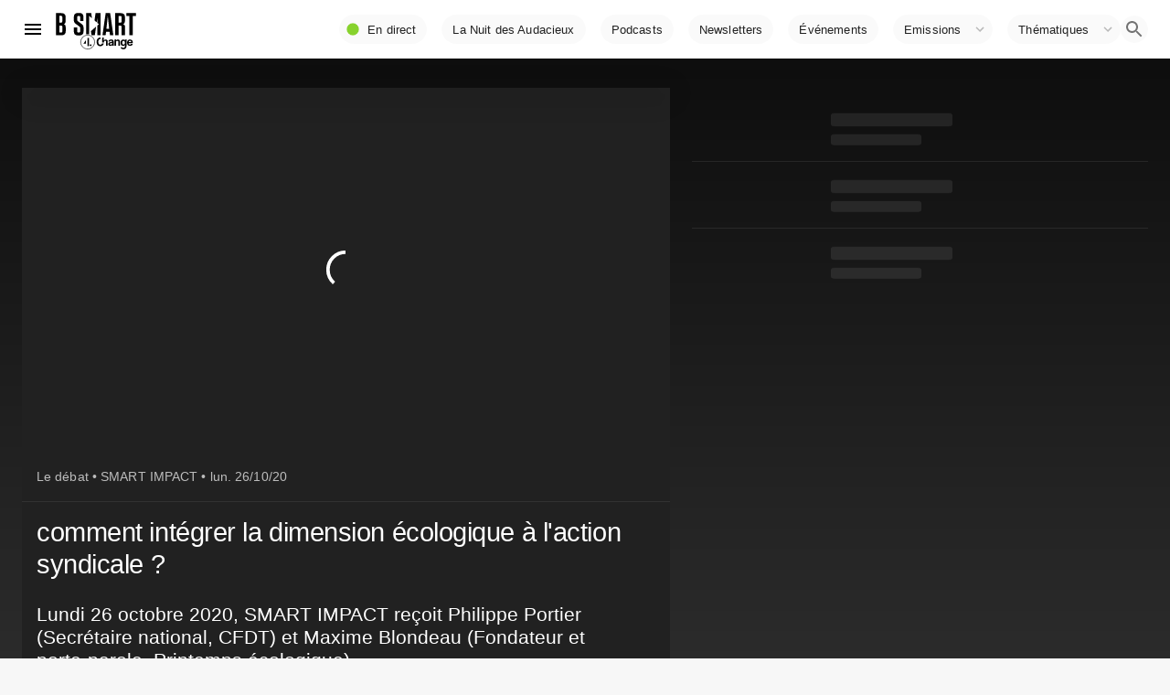

--- FILE ---
content_type: text/html; charset=utf-8
request_url: https://www.bsmart.fr/video/1828-smart-impact-partie-26-octobre-2020
body_size: 24059
content:
<!DOCTYPE html><html lang="fr"><head><link rel="preconnect" href="https://fonts.gstatic.com" crossorigin /><meta http-equiv="X-UA-Compatible" content="IE=edge"/><meta charSet="utf-8"/><meta name="theme-color" content="#ffffff"/><meta name="referrer" content="no-referrer"/><meta name="viewport" content="width=device-width, initial-scale=1"/><link rel="apple-touch-icon" href="/bsmart192.png"/><link rel="manifest" href="/manifest.json"/><link rel="icon" href="/favicon.ico"/><link rel="icon" type="image/png" sizes="32x32" href="/favicon-32x32.png"/><link rel="icon" type="image/png" sizes="16x16" href="/favicon-16x16.png"/><link rel="canonical" href="https://www.bsmart.fr/video/1828-smart-impact-partie-26-octobre-2020"/><script type="application/ld+json">{"@context":"https://schema.org","@type":"Organization","url":"https://www.bsmart.fr","name":"B SMART","logo":"https://www.bsmart.fr/statics/images/BSMART-4Change.png","sameAs":["https://www.linkedin.com/company/bsmarttv/","https://www.facebook.com/bsmarttv","https://www.instagram.com/bsmart_tv/","https://twitter.com/b_smart_tv","https://www.youtube.com/channel/UCHKib3PFscrSEFOINC2ZJCQ"]}</script><title>SMART IMPACT - comment intégrer la dimension écologique à l&#x27;action syndicale ?</title><meta name="description" content="Lundi 26 octobre 2020, SMART IMPACT reçoit Philippe Portier (Secrétaire national, CFDT) et Maxime Blondeau (Fondateur et porte-parole, Printemps écologique)"/><meta property="og:type" content="article"/><meta property="og:title" content="SMART IMPACT - comment intégrer la dimension écologique à l&#x27;action syndicale ?"/><meta property="og:description" content="Lundi 26 octobre 2020, SMART IMPACT reçoit Philippe Portier (Secrétaire national, CFDT) et Maxime Blondeau (Fondateur et porte-parole, Printemps écologique)"/><meta property="og:image" content="https://s2.dmcdn.net/v/Scj841Vlz73vX6ZF9/x480"/><script type="application/ld+json">{"@context":"https://schema.org","@type":"VideoObject","name":"SMART IMPACT, comment intégrer la dimension écologique à l&apos;action syndicale ?","description":"Lundi 26 octobre 2020, SMART IMPACT reçoit Philippe Portier (Secrétaire national, CFDT) et Maxime Blondeau (Fondateur et porte-parole, Printemps écologique)","thumbnailUrl":"https://s2.dmcdn.net/v/Scj841Vlz73vX6ZF9/x480","uploadDate":"2020-10-26T12:53:32+01:00","duration":"P0Y0M0DT0H8M58S","embedUrl":"https://www.dailymotion.com/embed/video/x7xq3no"}</script><link rel="preload" as="image" imagesrcset="https://img.bsmarttv.fr/_next/image?url=https://s2.dmcdn.net/v/Scj841Vlz73vX6ZF9/x480&amp;w=640&amp;q=75 640w, https://img.bsmarttv.fr/_next/image?url=https://s2.dmcdn.net/v/Scj841Vlz73vX6ZF9/x480&amp;w=750&amp;q=75 750w, https://img.bsmarttv.fr/_next/image?url=https://s2.dmcdn.net/v/Scj841Vlz73vX6ZF9/x480&amp;w=828&amp;q=75 828w, https://img.bsmarttv.fr/_next/image?url=https://s2.dmcdn.net/v/Scj841Vlz73vX6ZF9/x480&amp;w=1080&amp;q=75 1080w, https://img.bsmarttv.fr/_next/image?url=https://s2.dmcdn.net/v/Scj841Vlz73vX6ZF9/x480&amp;w=1200&amp;q=75 1200w, https://img.bsmarttv.fr/_next/image?url=https://s2.dmcdn.net/v/Scj841Vlz73vX6ZF9/x480&amp;w=1920&amp;q=75 1920w, https://img.bsmarttv.fr/_next/image?url=https://s2.dmcdn.net/v/Scj841Vlz73vX6ZF9/x480&amp;w=2048&amp;q=75 2048w, https://img.bsmarttv.fr/_next/image?url=https://s2.dmcdn.net/v/Scj841Vlz73vX6ZF9/x480&amp;w=3840&amp;q=75 3840w" imagesizes="100vw"/><meta name="next-head-count" content="20"/><link rel="preload" href="/_next/static/css/f8203c22b1fc5649.css" as="style"/><link rel="stylesheet" href="/_next/static/css/f8203c22b1fc5649.css" data-n-g=""/><link rel="preload" href="/_next/static/css/eea3729f480b1bc5.css" as="style"/><link rel="stylesheet" href="/_next/static/css/eea3729f480b1bc5.css" data-n-p=""/><noscript data-n-css=""></noscript><script defer="" nomodule="" src="/_next/static/chunks/polyfills-5cd94c89d3acac5f.js"></script><script defer="" src="/_next/static/chunks/616.f0277d814d651b8a.js"></script><script defer="" src="/_next/static/chunks/4017.d92fdc5b5e211109.js"></script><script defer="" src="/_next/static/chunks/2291.8f5bcaabe1c83046.js"></script><script defer="" src="/_next/static/chunks/1526.4eb742fb3d180b7d.js"></script><script defer="" src="/_next/static/chunks/4783.d32500f6f350a586.js"></script><script defer="" src="/_next/static/chunks/7715.0e22047c22f477a8.js"></script><script defer="" src="/_next/static/chunks/8396-75e426c8185fc54b.js"></script><script defer="" src="/_next/static/chunks/1232.fa6d55a29b893be9.js"></script><script defer="" src="/_next/static/chunks/3195.a81de92ba4d6df60.js"></script><script defer="" src="/_next/static/chunks/2327.64b4175501a9651c.js"></script><script defer="" src="/_next/static/chunks/7328.5140a876db45c919.js"></script><script defer="" src="/_next/static/chunks/3819.72486f44eccff55d.js"></script><script defer="" src="/_next/static/chunks/6806.0831e083f2a68bbf.js"></script><script src="/_next/static/chunks/webpack-2bafcac98f2d89e6.js" defer=""></script><script src="/_next/static/chunks/framework-3eae47c2d001ba8d.js" defer=""></script><script src="/_next/static/chunks/main-076a8ef09c51af56.js" defer=""></script><script src="/_next/static/chunks/pages/_app-0a2fbf92abd434a5.js" defer=""></script><script src="/_next/static/chunks/d6e1aeb5-30553f21b9b86f1e.js" defer=""></script><script src="/_next/static/chunks/29107295-6897908d5a7c7dbe.js" defer=""></script><script src="/_next/static/chunks/7dd1c244-298e68e0c79f980f.js" defer=""></script><script src="/_next/static/chunks/dac51a9f-36c58f77544578a5.js" defer=""></script><script src="/_next/static/chunks/2f614c82-d19ebf67fab04956.js" defer=""></script><script src="/_next/static/chunks/a9e640ed-9f10fc923e28ffb9.js" defer=""></script><script src="/_next/static/chunks/e2367f0f-db8db3e6e5558710.js" defer=""></script><script src="/_next/static/chunks/3dce10a9-54cf1ecb8cefce67.js" defer=""></script><script src="/_next/static/chunks/b99cef03-e55e843608a3b730.js" defer=""></script><script src="/_next/static/chunks/8ff4735c-e2bddc7009fc3d77.js" defer=""></script><script src="/_next/static/chunks/commons-847024348aed31bc.js" defer=""></script><script src="/_next/static/chunks/3238-918606ba0132c4c4.js" defer=""></script><script src="/_next/static/chunks/430-05d4125364b473ab.js" defer=""></script><script src="/_next/static/chunks/5535-75a32b9b7b1d6e26.js" defer=""></script><script src="/_next/static/chunks/4411-89de5d18cf802904.js" defer=""></script><script src="/_next/static/chunks/226-0349e812b497de03.js" defer=""></script><script src="/_next/static/chunks/5220-d0454e8cceae4832.js" defer=""></script><script src="/_next/static/chunks/1516-107819a2e0bb9304.js" defer=""></script><script src="/_next/static/chunks/5829-512b0fbd9e341816.js" defer=""></script><script src="/_next/static/chunks/8172-eb484b9a7163b556.js" defer=""></script><script src="/_next/static/chunks/2387-dffc86bd0ed640e9.js" defer=""></script><script src="/_next/static/chunks/4337-127086255545eb38.js" defer=""></script><script src="/_next/static/chunks/7887-4d79800d996e9f00.js" defer=""></script><script src="/_next/static/chunks/8764-86c69694f94b3768.js" defer=""></script><script src="/_next/static/chunks/7980-d32024e23bd76606.js" defer=""></script><script src="/_next/static/chunks/6610-2fe4c17230e7c0fc.js" defer=""></script><script src="/_next/static/chunks/7928-82f711436d9e343d.js" defer=""></script><script src="/_next/static/chunks/7144-2d70453a7518d4f2.js" defer=""></script><script src="/_next/static/chunks/7023-f650f9ececb72d9d.js" defer=""></script><script src="/_next/static/chunks/6508-230d33d975169558.js" defer=""></script><script src="/_next/static/chunks/640-2a2276e846b0dcd5.js" defer=""></script><script src="/_next/static/chunks/6827-9fec2193d550fea9.js" defer=""></script><script src="/_next/static/chunks/2862-69fcb7744e97828b.js" defer=""></script><script src="/_next/static/chunks/8437-47ec680885c840f6.js" defer=""></script><script src="/_next/static/chunks/3714-471613f416cbedc2.js" defer=""></script><script src="/_next/static/chunks/pages/video/%5Bpid%5D-47efb694531da93f.js" defer=""></script><script src="/_next/static/f10847927fa3bf49e32bd8c412156e8494048037/_buildManifest.js" defer=""></script><script src="/_next/static/f10847927fa3bf49e32bd8c412156e8494048037/_ssgManifest.js" defer=""></script><script src="/_next/static/f10847927fa3bf49e32bd8c412156e8494048037/_middlewareManifest.js" defer=""></script><style id="__jsx-689885274">#nprogress{pointer-events:none;}#nprogress .bar{background:#87d22d;position:fixed;z-index:9999;top:0;left:0;width:100%;height:2px;}#nprogress .peg{display:block;position:absolute;right:0px;width:100px;height:100%;box-shadow:0 0 10px #87d22d,0 0 5px #87d22d;opacity:1;-webkit-transform:rotate(3deg) translate(0px,-4px);-ms-transform:rotate(3deg) translate(0px,-4px);-webkit-transform:rotate(3deg) translate(0px,-4px);-ms-transform:rotate(3deg) translate(0px,-4px);transform:rotate(3deg) translate(0px,-4px);}#nprogress .spinner{display:block;position:fixed;z-index:1031;top:15px;right:15px;}#nprogress .spinner-icon{width:18px;height:18px;box-sizing:border-box;border:solid 2px transparent;border-top-color:#87d22d;border-left-color:#87d22d;border-radius:50%;-webkit-animation:nprogresss-spinner 400ms linear infinite;-webkit-animation:nprogress-spinner 400ms linear infinite;animation:nprogress-spinner 400ms linear infinite;}.nprogress-custom-parent{overflow:hidden;position:relative;}.nprogress-custom-parent #nprogress .spinner,.nprogress-custom-parent #nprogress .bar{position:absolute;}@-webkit-keyframes nprogress-spinner{0%{-webkit-transform:rotate(0deg);}100%{-webkit-transform:rotate(360deg);}}@-webkit-keyframes nprogress-spinner{0%{-webkit-transform:rotate(0deg);-ms-transform:rotate(0deg);transform:rotate(0deg);}100%{-webkit-transform:rotate(360deg);-ms-transform:rotate(360deg);transform:rotate(360deg);}}@keyframes nprogress-spinner{0%{-webkit-transform:rotate(0deg);-ms-transform:rotate(0deg);transform:rotate(0deg);}100%{-webkit-transform:rotate(360deg);-ms-transform:rotate(360deg);transform:rotate(360deg);}}</style><style id="jss-server-side">html { box-sizing: border-box; -webkit-font-smoothing: antialiased; -moz-osx-font-smoothing: grayscale; } *, *::before, *::after { box-sizing: inherit; } strong, b { font-weight: 700; } body { color: rgba(0, 0, 0, 0.87); margin: 0; font-size: 0.875rem; font-family: "Roboto", "Helvetica", "Arial", sans-serif; font-weight: 400; line-height: 1.43; letter-spacing: 0.01071em; background-color: #f7f7f7; } @media print { body { background-color: #fff; } } body::backdrop { background-color: #f7f7f7; }.jss10 { flex-grow: 1; } .jss13 { display: flex; flex-grow: 1; align-items: center; justify-content: flex-end; } .jss14 {} @media (min-width:0px) { .jss14 { display: none; } } @media (min-width:800px) { .jss14 { display: block; } } .jss20 { display: flex; } @media (min-width:0px) { .jss20 { padding-top: 0; padding-bottom: 0; } } @media (min-width:800px) { .jss20 { padding-top: 0; padding-bottom: 0; } } .jss24 { padding-top: 0; padding-left: 0; padding-right: 0; padding-bottom: 0; }.jss26 { padding-bottom: 0; } @media (min-width:0px) { .jss26 { padding-top: 0; } } @media (min-width:800px) { .jss26 { padding-top: 16px; } } @media (min-width:970px) { .jss26 { padding-top: 24px; } } @media (min-width:1280px) { .jss26 { padding-top: 32px; } } @media (min-width:1920px) { .jss26 { padding-top: 32px; } } .jss137 { margin-bottom: 0; }.jss178 { position: relative; min-width: 100%; min-height: 100%; } .jss263 { padding-top: 8px; padding-left: 8px; padding-right: 8px; padding-bottom: 8px; } .jss306 {} .jss312 { display: flex; text-align: center; justify-content: center; } .jss319 { margin: 16px; padding: 16px; flex-grow: 1; text-align: center; align-items: stretch; flex-direction: row; background-color: #fff; } .jss320 { margin: 16px; padding: 16px; flex-grow: 1; text-align: center; align-items: stretch; flex-direction: row; background-color: #fff; } .jss321 { margin: 16px; padding: 16px; flex-grow: 1; text-align: center; align-items: stretch; flex-direction: row; background-color: #fff; } .MuiDivider-root-246 { border: none; height: 1px; margin: 0; flex-shrink: 0; background-color: rgba(255, 255, 255, 0.08); } .MuiDivider-absolute-247 { left: 0; width: 100%; bottom: 0; position: absolute; } .MuiDivider-inset-248 { margin-left: 72px; } .MuiDivider-light-249 { background-color: rgba(255, 255, 255, 0.08); } .MuiDivider-middle-250 { margin-left: 16px; margin-right: 16px; } .MuiDivider-vertical-251 { width: 1px; height: 100%; } .MuiDivider-flexItem-252 { height: auto; align-self: stretch; } .jss308 { width: 100%; display: flex; align-items: center; justify-content: center; } .jss309 { width: 100%; } .jss311 { padding: 24px 24px; } .jss307 { width: 100%; } .MuiGrid-container-28 { width: 100%; display: flex; flex-wrap: wrap; box-sizing: border-box; } .MuiGrid-item-29 { margin: 0; box-sizing: border-box; } .MuiGrid-zeroMinWidth-30 { min-width: 0; } .MuiGrid-direction-xs-column-31 { flex-direction: column; } .MuiGrid-direction-xs-column-reverse-32 { flex-direction: column-reverse; } .MuiGrid-direction-xs-row-reverse-33 { flex-direction: row-reverse; } .MuiGrid-wrap-xs-nowrap-34 { flex-wrap: nowrap; } .MuiGrid-wrap-xs-wrap-reverse-35 { flex-wrap: wrap-reverse; } .MuiGrid-align-items-xs-center-36 { align-items: center; } .MuiGrid-align-items-xs-flex-start-37 { align-items: flex-start; } .MuiGrid-align-items-xs-flex-end-38 { align-items: flex-end; } .MuiGrid-align-items-xs-baseline-39 { align-items: baseline; } .MuiGrid-align-content-xs-center-40 { align-content: center; } .MuiGrid-align-content-xs-flex-start-41 { align-content: flex-start; } .MuiGrid-align-content-xs-flex-end-42 { align-content: flex-end; } .MuiGrid-align-content-xs-space-between-43 { align-content: space-between; } .MuiGrid-align-content-xs-space-around-44 { align-content: space-around; } .MuiGrid-justify-content-xs-center-45 { justify-content: center; } .MuiGrid-justify-content-xs-flex-end-46 { justify-content: flex-end; } .MuiGrid-justify-content-xs-space-between-47 { justify-content: space-between; } .MuiGrid-justify-content-xs-space-around-48 { justify-content: space-around; } .MuiGrid-justify-content-xs-space-evenly-49 { justify-content: space-evenly; } .MuiGrid-spacing-xs-1-50 { width: calc(100% + 8px); margin: -4px; } .MuiGrid-spacing-xs-1-50 > .MuiGrid-item-29 { padding: 4px; } .MuiGrid-spacing-xs-2-51 { width: calc(100% + 16px); margin: -8px; } .MuiGrid-spacing-xs-2-51 > .MuiGrid-item-29 { padding: 8px; } .MuiGrid-spacing-xs-3-52 { width: calc(100% + 24px); margin: -12px; } .MuiGrid-spacing-xs-3-52 > .MuiGrid-item-29 { padding: 12px; } .MuiGrid-spacing-xs-4-53 { width: calc(100% + 32px); margin: -16px; } .MuiGrid-spacing-xs-4-53 > .MuiGrid-item-29 { padding: 16px; } .MuiGrid-spacing-xs-5-54 { width: calc(100% + 40px); margin: -20px; } .MuiGrid-spacing-xs-5-54 > .MuiGrid-item-29 { padding: 20px; } .MuiGrid-spacing-xs-6-55 { width: calc(100% + 48px); margin: -24px; } .MuiGrid-spacing-xs-6-55 > .MuiGrid-item-29 { padding: 24px; } .MuiGrid-spacing-xs-7-56 { width: calc(100% + 56px); margin: -28px; } .MuiGrid-spacing-xs-7-56 > .MuiGrid-item-29 { padding: 28px; } .MuiGrid-spacing-xs-8-57 { width: calc(100% + 64px); margin: -32px; } .MuiGrid-spacing-xs-8-57 > .MuiGrid-item-29 { padding: 32px; } .MuiGrid-spacing-xs-9-58 { width: calc(100% + 72px); margin: -36px; } .MuiGrid-spacing-xs-9-58 > .MuiGrid-item-29 { padding: 36px; } .MuiGrid-spacing-xs-10-59 { width: calc(100% + 80px); margin: -40px; } .MuiGrid-spacing-xs-10-59 > .MuiGrid-item-29 { padding: 40px; } .MuiGrid-grid-xs-auto-60 { flex-grow: 0; max-width: none; flex-basis: auto; } .MuiGrid-grid-xs-true-61 { flex-grow: 1; max-width: 100%; flex-basis: 0; } .MuiGrid-grid-xs-1-62 { flex-grow: 0; max-width: 8.333333%; flex-basis: 8.333333%; } .MuiGrid-grid-xs-2-63 { flex-grow: 0; max-width: 16.666667%; flex-basis: 16.666667%; } .MuiGrid-grid-xs-3-64 { flex-grow: 0; max-width: 25%; flex-basis: 25%; } .MuiGrid-grid-xs-4-65 { flex-grow: 0; max-width: 33.333333%; flex-basis: 33.333333%; } .MuiGrid-grid-xs-5-66 { flex-grow: 0; max-width: 41.666667%; flex-basis: 41.666667%; } .MuiGrid-grid-xs-6-67 { flex-grow: 0; max-width: 50%; flex-basis: 50%; } .MuiGrid-grid-xs-7-68 { flex-grow: 0; max-width: 58.333333%; flex-basis: 58.333333%; } .MuiGrid-grid-xs-8-69 { flex-grow: 0; max-width: 66.666667%; flex-basis: 66.666667%; } .MuiGrid-grid-xs-9-70 { flex-grow: 0; max-width: 75%; flex-basis: 75%; } .MuiGrid-grid-xs-10-71 { flex-grow: 0; max-width: 83.333333%; flex-basis: 83.333333%; } .MuiGrid-grid-xs-11-72 { flex-grow: 0; max-width: 91.666667%; flex-basis: 91.666667%; } .MuiGrid-grid-xs-12-73 { flex-grow: 0; max-width: 100%; flex-basis: 100%; } @media (min-width:800px) { .MuiGrid-grid-sm-auto-74 { flex-grow: 0; max-width: none; flex-basis: auto; } .MuiGrid-grid-sm-true-75 { flex-grow: 1; max-width: 100%; flex-basis: 0; } .MuiGrid-grid-sm-1-76 { flex-grow: 0; max-width: 8.333333%; flex-basis: 8.333333%; } .MuiGrid-grid-sm-2-77 { flex-grow: 0; max-width: 16.666667%; flex-basis: 16.666667%; } .MuiGrid-grid-sm-3-78 { flex-grow: 0; max-width: 25%; flex-basis: 25%; } .MuiGrid-grid-sm-4-79 { flex-grow: 0; max-width: 33.333333%; flex-basis: 33.333333%; } .MuiGrid-grid-sm-5-80 { flex-grow: 0; max-width: 41.666667%; flex-basis: 41.666667%; } .MuiGrid-grid-sm-6-81 { flex-grow: 0; max-width: 50%; flex-basis: 50%; } .MuiGrid-grid-sm-7-82 { flex-grow: 0; max-width: 58.333333%; flex-basis: 58.333333%; } .MuiGrid-grid-sm-8-83 { flex-grow: 0; max-width: 66.666667%; flex-basis: 66.666667%; } .MuiGrid-grid-sm-9-84 { flex-grow: 0; max-width: 75%; flex-basis: 75%; } .MuiGrid-grid-sm-10-85 { flex-grow: 0; max-width: 83.333333%; flex-basis: 83.333333%; } .MuiGrid-grid-sm-11-86 { flex-grow: 0; max-width: 91.666667%; flex-basis: 91.666667%; } .MuiGrid-grid-sm-12-87 { flex-grow: 0; max-width: 100%; flex-basis: 100%; } } @media (min-width:970px) { .MuiGrid-grid-md-auto-88 { flex-grow: 0; max-width: none; flex-basis: auto; } .MuiGrid-grid-md-true-89 { flex-grow: 1; max-width: 100%; flex-basis: 0; } .MuiGrid-grid-md-1-90 { flex-grow: 0; max-width: 8.333333%; flex-basis: 8.333333%; } .MuiGrid-grid-md-2-91 { flex-grow: 0; max-width: 16.666667%; flex-basis: 16.666667%; } .MuiGrid-grid-md-3-92 { flex-grow: 0; max-width: 25%; flex-basis: 25%; } .MuiGrid-grid-md-4-93 { flex-grow: 0; max-width: 33.333333%; flex-basis: 33.333333%; } .MuiGrid-grid-md-5-94 { flex-grow: 0; max-width: 41.666667%; flex-basis: 41.666667%; } .MuiGrid-grid-md-6-95 { flex-grow: 0; max-width: 50%; flex-basis: 50%; } .MuiGrid-grid-md-7-96 { flex-grow: 0; max-width: 58.333333%; flex-basis: 58.333333%; } .MuiGrid-grid-md-8-97 { flex-grow: 0; max-width: 66.666667%; flex-basis: 66.666667%; } .MuiGrid-grid-md-9-98 { flex-grow: 0; max-width: 75%; flex-basis: 75%; } .MuiGrid-grid-md-10-99 { flex-grow: 0; max-width: 83.333333%; flex-basis: 83.333333%; } .MuiGrid-grid-md-11-100 { flex-grow: 0; max-width: 91.666667%; flex-basis: 91.666667%; } .MuiGrid-grid-md-12-101 { flex-grow: 0; max-width: 100%; flex-basis: 100%; } } @media (min-width:1280px) { .MuiGrid-grid-lg-auto-102 { flex-grow: 0; max-width: none; flex-basis: auto; } .MuiGrid-grid-lg-true-103 { flex-grow: 1; max-width: 100%; flex-basis: 0; } .MuiGrid-grid-lg-1-104 { flex-grow: 0; max-width: 8.333333%; flex-basis: 8.333333%; } .MuiGrid-grid-lg-2-105 { flex-grow: 0; max-width: 16.666667%; flex-basis: 16.666667%; } .MuiGrid-grid-lg-3-106 { flex-grow: 0; max-width: 25%; flex-basis: 25%; } .MuiGrid-grid-lg-4-107 { flex-grow: 0; max-width: 33.333333%; flex-basis: 33.333333%; } .MuiGrid-grid-lg-5-108 { flex-grow: 0; max-width: 41.666667%; flex-basis: 41.666667%; } .MuiGrid-grid-lg-6-109 { flex-grow: 0; max-width: 50%; flex-basis: 50%; } .MuiGrid-grid-lg-7-110 { flex-grow: 0; max-width: 58.333333%; flex-basis: 58.333333%; } .MuiGrid-grid-lg-8-111 { flex-grow: 0; max-width: 66.666667%; flex-basis: 66.666667%; } .MuiGrid-grid-lg-9-112 { flex-grow: 0; max-width: 75%; flex-basis: 75%; } .MuiGrid-grid-lg-10-113 { flex-grow: 0; max-width: 83.333333%; flex-basis: 83.333333%; } .MuiGrid-grid-lg-11-114 { flex-grow: 0; max-width: 91.666667%; flex-basis: 91.666667%; } .MuiGrid-grid-lg-12-115 { flex-grow: 0; max-width: 100%; flex-basis: 100%; } } @media (min-width:1920px) { .MuiGrid-grid-xl-auto-116 { flex-grow: 0; max-width: none; flex-basis: auto; } .MuiGrid-grid-xl-true-117 { flex-grow: 1; max-width: 100%; flex-basis: 0; } .MuiGrid-grid-xl-1-118 { flex-grow: 0; max-width: 8.333333%; flex-basis: 8.333333%; } .MuiGrid-grid-xl-2-119 { flex-grow: 0; max-width: 16.666667%; flex-basis: 16.666667%; } .MuiGrid-grid-xl-3-120 { flex-grow: 0; max-width: 25%; flex-basis: 25%; } .MuiGrid-grid-xl-4-121 { flex-grow: 0; max-width: 33.333333%; flex-basis: 33.333333%; } .MuiGrid-grid-xl-5-122 { flex-grow: 0; max-width: 41.666667%; flex-basis: 41.666667%; } .MuiGrid-grid-xl-6-123 { flex-grow: 0; max-width: 50%; flex-basis: 50%; } .MuiGrid-grid-xl-7-124 { flex-grow: 0; max-width: 58.333333%; flex-basis: 58.333333%; } .MuiGrid-grid-xl-8-125 { flex-grow: 0; max-width: 66.666667%; flex-basis: 66.666667%; } .MuiGrid-grid-xl-9-126 { flex-grow: 0; max-width: 75%; flex-basis: 75%; } .MuiGrid-grid-xl-10-127 { flex-grow: 0; max-width: 83.333333%; flex-basis: 83.333333%; } .MuiGrid-grid-xl-11-128 { flex-grow: 0; max-width: 91.666667%; flex-basis: 91.666667%; } .MuiGrid-grid-xl-12-129 { flex-grow: 0; max-width: 100%; flex-basis: 100%; } } .MuiButtonBase-root { color: inherit; border: 0; cursor: pointer; margin: 0; display: inline-flex; outline: 0; padding: 0; position: relative; align-items: center; user-select: none; border-radius: 0; vertical-align: middle; -moz-appearance: none; justify-content: center; text-decoration: none; background-color: transparent; -webkit-appearance: none; -webkit-tap-highlight-color: transparent; } .MuiButtonBase-root::-moz-focus-inner { border-style: none; } .MuiButtonBase-root.Mui-disabled { cursor: default; pointer-events: none; } @media print { .MuiButtonBase-root { color-adjust: exact; } } .MuiButtonBase-root-295 { color: inherit; border: 0; cursor: pointer; margin: 0; display: inline-flex; outline: 0; padding: 0; position: relative; align-items: center; user-select: none; border-radius: 0; vertical-align: middle; -moz-appearance: none; justify-content: center; text-decoration: none; background-color: transparent; -webkit-appearance: none; -webkit-tap-highlight-color: transparent; } .MuiButtonBase-root-295::-moz-focus-inner { border-style: none; } .MuiButtonBase-root-295.Mui-disabled { cursor: default; pointer-events: none; } @media print { .MuiButtonBase-root-295 { color-adjust: exact; } } .MuiButtonBase-root-390 { color: inherit; border: 0; cursor: pointer; margin: 0; display: inline-flex; outline: 0; padding: 0; position: relative; align-items: center; user-select: none; border-radius: 0; vertical-align: middle; -moz-appearance: none; justify-content: center; text-decoration: none; background-color: transparent; -webkit-appearance: none; -webkit-tap-highlight-color: transparent; } .MuiButtonBase-root-390::-moz-focus-inner { border-style: none; } .MuiButtonBase-root-390.Mui-disabled { cursor: default; pointer-events: none; } @media print { .MuiButtonBase-root-390 { color-adjust: exact; } } .MuiIconButton-root { flex: 0 0 auto; color: rgba(0, 0, 0, 0.54); padding: 12px; overflow: visible; font-size: 1.5rem; text-align: center; transition: background-color 150ms cubic-bezier(0.4, 0, 0.2, 1) 0ms; border-radius: 50%; background-color: rgba(0, 0, 0, 0.02); } .MuiIconButton-root:hover { background-color: rgba(0, 0, 0, 0.04); } .MuiIconButton-root.Mui-disabled { color: rgba(0, 0, 0, 0.26); background-color: transparent; } @media (hover: none) { .MuiIconButton-root:hover { background-color: transparent; } } .MuiIconButton-edgeStart { margin-left: -12px; } .MuiIconButton-sizeSmall.MuiIconButton-edgeStart { margin-left: -3px; } .MuiIconButton-edgeEnd { margin-right: -12px; } .MuiIconButton-sizeSmall.MuiIconButton-edgeEnd { margin-right: -3px; } .MuiIconButton-colorInherit { color: inherit; } .MuiIconButton-colorPrimary { color: #87d22d; } .MuiIconButton-colorPrimary:hover { background-color: rgba(135, 210, 45, 0.04); } @media (hover: none) { .MuiIconButton-colorPrimary:hover { background-color: transparent; } } .MuiIconButton-colorSecondary { color: #f50057; } .MuiIconButton-colorSecondary:hover { background-color: rgba(245, 0, 87, 0.04); } @media (hover: none) { .MuiIconButton-colorSecondary:hover { background-color: transparent; } } .MuiIconButton-sizeSmall { padding: 3px; font-size: 1.125rem; } .MuiIconButton-label { width: 100%; display: flex; align-items: inherit; justify-content: inherit; } .MuiIconButton-root-382 { flex: 0 0 auto; color: #fff; padding: 12px; overflow: visible; font-size: 1.5rem; text-align: center; transition: background-color 150ms cubic-bezier(0.4, 0, 0.2, 1) 0ms; border-radius: 50%; } .MuiIconButton-root-382:hover { background-color: rgba(255, 255, 255, 0.08); } .MuiIconButton-root-382.Mui-disabled { color: rgba(255, 255, 255, 0.3); background-color: transparent; } @media (hover: none) { .MuiIconButton-root-382:hover { background-color: transparent; } } .MuiIconButton-edgeStart-383 { margin-left: -12px; } .MuiIconButton-sizeSmall-388.MuiIconButton-edgeStart-383 { margin-left: -3px; } .MuiIconButton-edgeEnd-384 { margin-right: -12px; } .MuiIconButton-sizeSmall-388.MuiIconButton-edgeEnd-384 { margin-right: -3px; } .MuiIconButton-colorInherit-385 { color: inherit; } .MuiIconButton-colorPrimary-386 { color: #3f51b5; } .MuiIconButton-colorPrimary-386:hover { background-color: rgba(63, 81, 181, 0.08); } @media (hover: none) { .MuiIconButton-colorPrimary-386:hover { background-color: transparent; } } .MuiIconButton-colorSecondary-387 { color: #f50057; } .MuiIconButton-colorSecondary-387:hover { background-color: rgba(245, 0, 87, 0.08); } @media (hover: none) { .MuiIconButton-colorSecondary-387:hover { background-color: transparent; } } .MuiIconButton-sizeSmall-388 { padding: 3px; font-size: 1.125rem; } .MuiIconButton-label-389 { width: 100%; display: flex; align-items: inherit; justify-content: inherit; } .MuiSvgIcon-root { fill: currentColor; width: 1em; height: 1em; display: inline-block; font-size: 1.5rem; transition: fill 200ms cubic-bezier(0.4, 0, 0.2, 1) 0ms; flex-shrink: 0; user-select: none; } .MuiSvgIcon-colorPrimary { color: #87d22d; } .MuiSvgIcon-colorSecondary { color: #f50057; } .MuiSvgIcon-colorAction { color: rgba(0, 0, 0, 0.54); } .MuiSvgIcon-colorError { color: #f44336; } .MuiSvgIcon-colorDisabled { color: rgba(0, 0, 0, 0.26); } .MuiSvgIcon-fontSizeInherit { font-size: inherit; } .MuiSvgIcon-fontSizeSmall { font-size: 1.25rem; } .MuiSvgIcon-fontSizeLarge { font-size: 2.1875rem; } .MuiSvgIcon-root-296 { fill: currentColor; width: 1em; height: 1em; display: inline-block; font-size: 1.5rem; transition: fill 200ms cubic-bezier(0.4, 0, 0.2, 1) 0ms; flex-shrink: 0; user-select: none; } .MuiSvgIcon-colorPrimary-297 { color: #87d22d; } .MuiSvgIcon-colorSecondary-298 { color: #f50057; } .MuiSvgIcon-colorAction-299 { color: #fff; } .MuiSvgIcon-colorError-300 { color: #f44336; } .MuiSvgIcon-colorDisabled-301 { color: rgba(255, 255, 255, 0.3); } .MuiSvgIcon-fontSizeInherit-302 { font-size: inherit; } .MuiSvgIcon-fontSizeSmall-303 { font-size: 1.25rem; } .MuiSvgIcon-fontSizeLarge-304 { font-size: 2.1875rem; } .MuiSvgIcon-root-391 { fill: currentColor; width: 1em; height: 1em; display: inline-block; font-size: 1.5rem; transition: fill 200ms cubic-bezier(0.4, 0, 0.2, 1) 0ms; flex-shrink: 0; user-select: none; } .MuiSvgIcon-colorPrimary-392 { color: #3f51b5; } .MuiSvgIcon-colorSecondary-393 { color: #f50057; } .MuiSvgIcon-colorAction-394 { color: #fff; } .MuiSvgIcon-colorError-395 { color: #f44336; } .MuiSvgIcon-colorDisabled-396 { color: rgba(255, 255, 255, 0.3); } .MuiSvgIcon-fontSizeInherit-397 { font-size: inherit; } .MuiSvgIcon-fontSizeSmall-398 { font-size: 1.25rem; } .MuiSvgIcon-fontSizeLarge-399 { font-size: 2.1875rem; } .MuiTypography-root { margin: 0; } .MuiTypography-root.program { font-family: 'HCo Tungsten'; font-weight: 600; line-height: 0.9; text-transform: uppercase; background-color: transparent; } .MuiTypography-root.speakers { font-family: 'HCo Tungsten'; font-weight: 500; line-height: 1; letter-spacing: -0.025rem; text-transform: uppercase; background-color: transparent; } .MuiTypography-root.progAbstract { max-width: 95%; line-height: 1.2; } @media (max-width:799.95px) { .MuiTypography-root.progAbstract { max-width: 98%; line-height: 1.2; } } .MuiTypography-body2 { font-size: 0.875rem; font-family: "Roboto", "Helvetica", "Arial", sans-serif; font-weight: 400; line-height: 1.43; letter-spacing: 0.01071em; } .MuiTypography-body1 { font-size: 1rem; font-family: "Roboto", "Helvetica", "Arial", sans-serif; font-weight: 400; line-height: 1.5; letter-spacing: 0.00938em; } .MuiTypography-caption { font-size: 0.75rem; font-family: "Roboto", "Helvetica", "Arial", sans-serif; font-weight: 400; line-height: 1.66; letter-spacing: 0.03333em; } .MuiTypography-button { font-size: 0.875rem; font-family: "Roboto", "Helvetica", "Arial", sans-serif; font-weight: 500; line-height: 1.75; letter-spacing: 0.02857em; text-transform: uppercase; } .MuiTypography-h1 { font-size: 6rem; font-family: "Roboto", "Helvetica", "Arial", sans-serif; font-weight: 300; line-height: 1.167; letter-spacing: -0.01562em; } .MuiTypography-h1.program { font-size: 5.4rem; line-height: 0.85; } @media (max-width:799.95px) { .MuiTypography-h1.program { font-size: 3.8rem; } } .MuiTypography-h2 { font-size: 3.75rem; font-family: "Roboto", "Helvetica", "Arial", sans-serif; font-weight: 300; line-height: 1.2; letter-spacing: -0.00833em; } .MuiTypography-h2.program { font-size: 3.2rem; } .MuiTypography-h3 { font-size: 3rem; font-family: "Roboto", "Helvetica", "Arial", sans-serif; font-weight: 400; line-height: 1.167; letter-spacing: 0em; } .MuiTypography-h3.program { font-size: 2.6rem; } .MuiTypography-h4 { font-size: 2.125rem; font-family: "Roboto", "Helvetica", "Arial", sans-serif; font-weight: 400; line-height: 1.235; letter-spacing: 0.00735em; } .MuiTypography-h5 { font-size: 1.5rem; font-family: "Roboto", "Helvetica", "Arial", sans-serif; font-weight: 400; line-height: 1.334; letter-spacing: 0em; } .MuiTypography-h6 { font-size: 1.25rem; font-family: "Roboto", "Helvetica", "Arial", sans-serif; font-weight: 500; line-height: 1.25; letter-spacing: 0.0075em; } .MuiTypography-subtitle1 { font-size: 1rem; font-family: "Roboto", "Helvetica", "Arial", sans-serif; font-weight: 400; line-height: 1.75; letter-spacing: 0.00938em; } .MuiTypography-subtitle2 { font-size: 0.875rem; font-family: "Roboto", "Helvetica", "Arial", sans-serif; font-weight: 500; line-height: 1.57; letter-spacing: 0.00714em; } .MuiTypography-overline { font-size: 0.75rem; font-family: "Roboto", "Helvetica", "Arial", sans-serif; font-weight: 400; line-height: 2.66; letter-spacing: 0.08333em; text-transform: uppercase; } .MuiTypography-srOnly { width: 1px; height: 1px; overflow: hidden; position: absolute; } .MuiTypography-alignLeft { text-align: left; } .MuiTypography-alignCenter { text-align: center; } .MuiTypography-alignRight { text-align: right; } .MuiTypography-alignJustify { text-align: justify; } .MuiTypography-noWrap { overflow: hidden; white-space: nowrap; text-overflow: ellipsis; } .MuiTypography-gutterBottom { margin-bottom: 0.35em; } .MuiTypography-paragraph { margin-bottom: 16px; } .MuiTypography-colorInherit { color: inherit; } .MuiTypography-colorPrimary { color: #87d22d; } .MuiTypography-colorSecondary { color: #f50057; } .MuiTypography-colorTextPrimary { color: rgba(0, 0, 0, 0.87); } .MuiTypography-colorTextSecondary { color: rgba(0, 0, 0, 0.54); } .MuiTypography-colorError { color: #f44336; } .MuiTypography-displayInline { display: inline; } .MuiTypography-displayBlock { display: block; } .MuiTypography-root-210 { margin: 0; } .MuiTypography-root-210.program { font-family: 'HCo Tungsten'; font-weight: 600; line-height: 0.9; text-transform: uppercase; background-color: transparent; } .MuiTypography-root-210.speakers { font-family: 'HCo Tungsten'; font-weight: 500; line-height: 1; letter-spacing: -0.025rem; text-transform: uppercase; background-color: transparent; } .MuiTypography-root-210.progAbstract { max-width: 95%; line-height: 1.2; } @media (max-width:799.95px) { .MuiTypography-root-210.progAbstract { max-width: 98%; line-height: 1.2; } } .MuiTypography-body2-211 { font-size: 0.875rem; font-family: "Roboto", "Helvetica", "Arial", sans-serif; font-weight: 400; line-height: 1.43; letter-spacing: 0.01071em; } .MuiTypography-body1-212 { font-size: 1rem; font-family: "Roboto", "Helvetica", "Arial", sans-serif; font-weight: 400; line-height: 1.5; letter-spacing: 0.00938em; } .MuiTypography-caption-213 { font-size: 0.75rem; font-family: "Roboto", "Helvetica", "Arial", sans-serif; font-weight: 400; line-height: 1.66; letter-spacing: 0.03333em; } .MuiTypography-button-214 { font-size: 0.875rem; font-family: "Roboto", "Helvetica", "Arial", sans-serif; font-weight: 500; line-height: 1.75; letter-spacing: 0.02857em; text-transform: uppercase; } .MuiTypography-h1-215 { font-size: 6rem; font-family: "Roboto", "Helvetica", "Arial", sans-serif; font-weight: 300; line-height: 1.167; letter-spacing: -0.01562em; } .MuiTypography-h1-215.program { font-size: 5.4rem; line-height: 0.85; } @media (max-width:799.95px) { .MuiTypography-h1-215.program { font-size: 3.8rem; } } .MuiTypography-h2-216 { font-size: 3.75rem; font-family: "Roboto", "Helvetica", "Arial", sans-serif; font-weight: 300; line-height: 1.2; letter-spacing: -0.00833em; } .MuiTypography-h2-216.program { font-size: 3.2rem; } .MuiTypography-h3-217 { font-size: 3rem; font-family: "Roboto", "Helvetica", "Arial", sans-serif; font-weight: 400; line-height: 1.167; letter-spacing: 0em; } .MuiTypography-h3-217.program { font-size: 2.6rem; } .MuiTypography-h4-218 { font-size: 2.125rem; font-family: "Roboto", "Helvetica", "Arial", sans-serif; font-weight: 400; line-height: 1.235; letter-spacing: 0.00735em; } .MuiTypography-h5-219 { font-size: 1.5rem; font-family: "Roboto", "Helvetica", "Arial", sans-serif; font-weight: 400; line-height: 1.334; letter-spacing: 0em; } .MuiTypography-h6-220 { font-size: 1.25rem; font-family: "Roboto", "Helvetica", "Arial", sans-serif; font-weight: 500; line-height: 1.25; letter-spacing: 0.0075em; } .MuiTypography-subtitle1-221 { font-size: 1rem; font-family: "Roboto", "Helvetica", "Arial", sans-serif; font-weight: 400; line-height: 1.75; letter-spacing: 0.00938em; } .MuiTypography-subtitle2-222 { font-size: 0.875rem; font-family: "Roboto", "Helvetica", "Arial", sans-serif; font-weight: 500; line-height: 1.57; letter-spacing: 0.00714em; } .MuiTypography-overline-223 { font-size: 0.75rem; font-family: "Roboto", "Helvetica", "Arial", sans-serif; font-weight: 400; line-height: 2.66; letter-spacing: 0.08333em; text-transform: uppercase; } .MuiTypography-srOnly-224 { width: 1px; height: 1px; overflow: hidden; position: absolute; } .MuiTypography-alignLeft-225 { text-align: left; } .MuiTypography-alignCenter-226 { text-align: center; } .MuiTypography-alignRight-227 { text-align: right; } .MuiTypography-alignJustify-228 { text-align: justify; } .MuiTypography-noWrap-229 { overflow: hidden; white-space: nowrap; text-overflow: ellipsis; } .MuiTypography-gutterBottom-230 { margin-bottom: 0.35em; } .MuiTypography-paragraph-231 { margin-bottom: 16px; } .MuiTypography-colorInherit-232 { color: inherit; } .MuiTypography-colorPrimary-233 { color: #87d22d; } .MuiTypography-colorSecondary-234 { color: #f50057; } .MuiTypography-colorTextPrimary-235 { color: #fff; } .MuiTypography-colorTextSecondary-236 { color: rgba(255, 255, 255, 0.7); } .MuiTypography-colorError-237 { color: #f44336; } .MuiTypography-displayInline-238 { display: inline; } .MuiTypography-displayBlock-239 { display: block; } .MuiTypography-root-337 { margin: 0; } .MuiTypography-body2-338 { font-size: 0.875rem; font-family: "Roboto", "Helvetica", "Arial", sans-serif; font-weight: 400; line-height: 1.43; letter-spacing: 0.01071em; } .MuiTypography-body1-339 { font-size: 1rem; font-family: "Roboto", "Helvetica", "Arial", sans-serif; font-weight: 400; line-height: 1.5; letter-spacing: 0.00938em; } .MuiTypography-caption-340 { font-size: 0.75rem; font-family: "Roboto", "Helvetica", "Arial", sans-serif; font-weight: 400; line-height: 1.66; letter-spacing: 0.03333em; } .MuiTypography-button-341 { font-size: 0.875rem; font-family: "Roboto", "Helvetica", "Arial", sans-serif; font-weight: 500; line-height: 1.75; letter-spacing: 0.02857em; text-transform: uppercase; } .MuiTypography-h1-342 { font-size: 6rem; font-family: "Roboto", "Helvetica", "Arial", sans-serif; font-weight: 300; line-height: 1.167; letter-spacing: -0.01562em; } .MuiTypography-h2-343 { font-size: 3.75rem; font-family: "Roboto", "Helvetica", "Arial", sans-serif; font-weight: 300; line-height: 1.2; letter-spacing: -0.00833em; } .MuiTypography-h3-344 { font-size: 3rem; font-family: "Roboto", "Helvetica", "Arial", sans-serif; font-weight: 400; line-height: 1.167; letter-spacing: 0em; } .MuiTypography-h4-345 { font-size: 2.125rem; font-family: "Roboto", "Helvetica", "Arial", sans-serif; font-weight: 400; line-height: 1.235; letter-spacing: 0.00735em; } .MuiTypography-h5-346 { font-size: 1.5rem; font-family: "Roboto", "Helvetica", "Arial", sans-serif; font-weight: 400; line-height: 1.334; letter-spacing: 0em; } .MuiTypography-h6-347 { font-size: 1.25rem; font-family: "Roboto", "Helvetica", "Arial", sans-serif; font-weight: 500; line-height: 1.6; letter-spacing: 0.0075em; } .MuiTypography-subtitle1-348 { font-size: 1rem; font-family: "Roboto", "Helvetica", "Arial", sans-serif; font-weight: 400; line-height: 1.75; letter-spacing: 0.00938em; } .MuiTypography-subtitle2-349 { font-size: 0.875rem; font-family: "Roboto", "Helvetica", "Arial", sans-serif; font-weight: 500; line-height: 1.57; letter-spacing: 0.00714em; } .MuiTypography-overline-350 { font-size: 0.75rem; font-family: "Roboto", "Helvetica", "Arial", sans-serif; font-weight: 400; line-height: 2.66; letter-spacing: 0.08333em; text-transform: uppercase; } .MuiTypography-srOnly-351 { width: 1px; height: 1px; overflow: hidden; position: absolute; } .MuiTypography-alignLeft-352 { text-align: left; } .MuiTypography-alignCenter-353 { text-align: center; } .MuiTypography-alignRight-354 { text-align: right; } .MuiTypography-alignJustify-355 { text-align: justify; } .MuiTypography-noWrap-356 { overflow: hidden; white-space: nowrap; text-overflow: ellipsis; } .MuiTypography-gutterBottom-357 { margin-bottom: 0.35em; } .MuiTypography-paragraph-358 { margin-bottom: 16px; } .MuiTypography-colorInherit-359 { color: inherit; } .MuiTypography-colorPrimary-360 { color: #3f51b5; } .MuiTypography-colorSecondary-361 { color: #f50057; } .MuiTypography-colorTextPrimary-362 { color: #fff; } .MuiTypography-colorTextSecondary-363 { color: rgba(255, 255, 255, 0.7); } .MuiTypography-colorError-364 { color: #f44336; } .MuiTypography-displayInline-365 { display: inline; } .MuiTypography-displayBlock-366 { display: block; } .MuiLink-underlineNone { text-decoration: none; } .MuiLink-underlineHover { text-decoration: none; } .MuiLink-underlineHover:hover { text-decoration: underline; } .MuiLink-underlineAlways { text-decoration: underline; } .MuiLink-button { border: 0; cursor: pointer; margin: 0; outline: 0; padding: 0; position: relative; user-select: none; border-radius: 0; vertical-align: middle; -moz-appearance: none; background-color: transparent; -webkit-appearance: none; -webkit-tap-highlight-color: transparent; } .MuiLink-button::-moz-focus-inner { border-style: none; } .MuiLink-button.Mui-focusVisible { outline: auto; } .MuiLink-underlineNone-242 { text-decoration: none; } .MuiLink-underlineHover-243 { text-decoration: none; } .MuiLink-underlineHover-243:hover { text-decoration: underline; } .MuiLink-underlineAlways-244 { text-decoration: underline; } .MuiLink-button-245 { border: 0; cursor: pointer; margin: 0; outline: 0; padding: 0; position: relative; user-select: none; border-radius: 0; vertical-align: middle; -moz-appearance: none; background-color: transparent; -webkit-appearance: none; -webkit-tap-highlight-color: transparent; } .MuiLink-button-245::-moz-focus-inner { border-style: none; } .MuiLink-button-245.Mui-focusVisible { outline: auto; } .jss11 { text-decoration: none; } .jss240 { text-decoration: none; } .MuiContainer-root { width: 100%; display: block; box-sizing: border-box; margin-left: auto; margin-right: auto; padding-left: 16px; padding-right: 16px; } @media (min-width:800px) { .MuiContainer-root { padding-left: 24px; padding-right: 24px; } } .MuiContainer-disableGutters { padding-left: 0; padding-right: 0; } @media (min-width:800px) { .MuiContainer-fixed { max-width: 800px; } } @media (min-width:970px) { .MuiContainer-fixed { max-width: 970px; } } @media (min-width:1280px) { .MuiContainer-fixed { max-width: 1280px; } } @media (min-width:1920px) { .MuiContainer-fixed { max-width: 1920px; } } @media (min-width:0px) { .MuiContainer-maxWidthXs { max-width: 444px; } } @media (min-width:800px) { .MuiContainer-maxWidthSm { max-width: 800px; } } @media (min-width:970px) { .MuiContainer-maxWidthMd { max-width: 970px; } } @media (min-width:1280px) { .MuiContainer-maxWidthLg { max-width: 1280px; } } @media (min-width:1920px) { .MuiContainer-maxWidthXl { max-width: 1920px; } } .MuiContainer-root-325 { width: 100%; display: block; box-sizing: border-box; margin-left: auto; margin-right: auto; padding-left: 16px; padding-right: 16px; } @media (min-width:600px) { .MuiContainer-root-325 { padding-left: 24px; padding-right: 24px; } } .MuiContainer-disableGutters-326 { padding-left: 0; padding-right: 0; } @media (min-width:600px) { .MuiContainer-fixed-327 { max-width: 600px; } } @media (min-width:960px) { .MuiContainer-fixed-327 { max-width: 960px; } } @media (min-width:1280px) { .MuiContainer-fixed-327 { max-width: 1280px; } } @media (min-width:1920px) { .MuiContainer-fixed-327 { max-width: 1920px; } } @media (min-width:0px) { .MuiContainer-maxWidthXs-328 { max-width: 444px; } } @media (min-width:600px) { .MuiContainer-maxWidthSm-329 { max-width: 600px; } } @media (min-width:960px) { .MuiContainer-maxWidthMd-330 { max-width: 960px; } } @media (min-width:1280px) { .MuiContainer-maxWidthLg-331 { max-width: 1280px; } } @media (min-width:1920px) { .MuiContainer-maxWidthXl-332 { max-width: 1920px; } } @media (max-width:799.95px) { .jss9 { padding-left: 0; padding-right: 0; } } @media (max-width:599.95px) { .jss324 { padding-left: 0; padding-right: 0; } } .MuiCardHeader-root-204 { display: flex; padding: 16px; align-items: center; } .MuiCardHeader-avatar-205 { flex: 0 0 auto; margin-right: 16px; } .MuiCardHeader-action-206 { flex: 0 0 auto; align-self: center; margin-top: -8px; margin-right: -8px; } .MuiCardHeader-content-207 { flex: 1 1 auto; } .MuiCardContent-root-253 { padding: 16px; flex-grow: 1; } .MuiCardContent-root-253:last-child { padding-bottom: 24px; } .MuiCardContent-root-253.disablePadding { padding-top: 0; padding-bottom: 0; } .MuiCardContent-root-253.disableGutters { padding-left: 0; padding-right: 0; } @media (max-width:969.95px) { .MuiCardContent-root-253.shrinkMobile { padding-left: 0; padding-right: 0; } } .MuiPaper-root { color: rgba(0, 0, 0, 0.87); transition: box-shadow 300ms cubic-bezier(0.4, 0, 0.2, 1) 0ms; background-color: #fff; } .MuiPaper-rounded { border-radius: 4px; } .MuiPaper-outlined { border: 1px solid rgba(0, 0, 0, 0.12); } .MuiPaper-elevation0 { box-shadow: none; } .MuiPaper-elevation1 { box-shadow: 0px 2px 1px -1px rgba(0,0,0,0.2),0px 1px 1px 0px rgba(0,0,0,0.14),0px 1px 3px 0px rgba(0,0,0,0.12); } .MuiPaper-elevation2 { box-shadow: 0px 3px 1px -2px rgba(0,0,0,0.2),0px 2px 2px 0px rgba(0,0,0,0.14),0px 1px 5px 0px rgba(0,0,0,0.12); } .MuiPaper-elevation3 { box-shadow: 0px 3px 3px -2px rgba(0,0,0,0.2),0px 3px 4px 0px rgba(0,0,0,0.14),0px 1px 8px 0px rgba(0,0,0,0.12); } .MuiPaper-elevation4 { box-shadow: 0px 2px 4px -1px rgba(0,0,0,0.2),0px 4px 5px 0px rgba(0,0,0,0.14),0px 1px 10px 0px rgba(0,0,0,0.12); } .MuiPaper-elevation5 { box-shadow: 0px 3px 5px -1px rgba(0,0,0,0.2),0px 5px 8px 0px rgba(0,0,0,0.14),0px 1px 14px 0px rgba(0,0,0,0.12); } .MuiPaper-elevation6 { box-shadow: 0px 3px 5px -1px rgba(0,0,0,0.2),0px 6px 10px 0px rgba(0,0,0,0.14),0px 1px 18px 0px rgba(0,0,0,0.12); } .MuiPaper-elevation7 { box-shadow: 0px 4px 5px -2px rgba(0,0,0,0.2),0px 7px 10px 1px rgba(0,0,0,0.14),0px 2px 16px 1px rgba(0,0,0,0.12); } .MuiPaper-elevation8 { box-shadow: 0px 5px 5px -3px rgba(0,0,0,0.2),0px 8px 10px 1px rgba(0,0,0,0.14),0px 3px 14px 2px rgba(0,0,0,0.12); } .MuiPaper-elevation9 { box-shadow: 0px 5px 6px -3px rgba(0,0,0,0.2),0px 9px 12px 1px rgba(0,0,0,0.14),0px 3px 16px 2px rgba(0,0,0,0.12); } .MuiPaper-elevation10 { box-shadow: 0px 6px 6px -3px rgba(0,0,0,0.2),0px 10px 14px 1px rgba(0,0,0,0.14),0px 4px 18px 3px rgba(0,0,0,0.12); } .MuiPaper-elevation11 { box-shadow: 0px 6px 7px -4px rgba(0,0,0,0.2),0px 11px 15px 1px rgba(0,0,0,0.14),0px 4px 20px 3px rgba(0,0,0,0.12); } .MuiPaper-elevation12 { box-shadow: 0px 7px 8px -4px rgba(0,0,0,0.2),0px 12px 17px 2px rgba(0,0,0,0.14),0px 5px 22px 4px rgba(0,0,0,0.12); } .MuiPaper-elevation13 { box-shadow: 0px 7px 8px -4px rgba(0,0,0,0.2),0px 13px 19px 2px rgba(0,0,0,0.14),0px 5px 24px 4px rgba(0,0,0,0.12); } .MuiPaper-elevation14 { box-shadow: 0px 7px 9px -4px rgba(0,0,0,0.2),0px 14px 21px 2px rgba(0,0,0,0.14),0px 5px 26px 4px rgba(0,0,0,0.12); } .MuiPaper-elevation15 { box-shadow: 0px 8px 9px -5px rgba(0,0,0,0.2),0px 15px 22px 2px rgba(0,0,0,0.14),0px 6px 28px 5px rgba(0,0,0,0.12); } .MuiPaper-elevation16 { box-shadow: 0px 8px 10px -5px rgba(0,0,0,0.2),0px 16px 24px 2px rgba(0,0,0,0.14),0px 6px 30px 5px rgba(0,0,0,0.12); } .MuiPaper-elevation17 { box-shadow: 0px 8px 11px -5px rgba(0,0,0,0.2),0px 17px 26px 2px rgba(0,0,0,0.14),0px 6px 32px 5px rgba(0,0,0,0.12); } .MuiPaper-elevation18 { box-shadow: 0px 9px 11px -5px rgba(0,0,0,0.2),0px 18px 28px 2px rgba(0,0,0,0.14),0px 7px 34px 6px rgba(0,0,0,0.12); } .MuiPaper-elevation19 { box-shadow: 0px 9px 12px -6px rgba(0,0,0,0.2),0px 19px 29px 2px rgba(0,0,0,0.14),0px 7px 36px 6px rgba(0,0,0,0.12); } .MuiPaper-elevation20 { box-shadow: 0px 10px 13px -6px rgba(0,0,0,0.2),0px 20px 31px 3px rgba(0,0,0,0.14),0px 8px 38px 7px rgba(0,0,0,0.12); } .MuiPaper-elevation21 { box-shadow: 0px 10px 13px -6px rgba(0,0,0,0.2),0px 21px 33px 3px rgba(0,0,0,0.14),0px 8px 40px 7px rgba(0,0,0,0.12); } .MuiPaper-elevation22 { box-shadow: 0px 10px 14px -6px rgba(0,0,0,0.2),0px 22px 35px 3px rgba(0,0,0,0.14),0px 8px 42px 7px rgba(0,0,0,0.12); } .MuiPaper-elevation23 { box-shadow: 0px 11px 14px -7px rgba(0,0,0,0.2),0px 23px 36px 3px rgba(0,0,0,0.14),0px 9px 44px 8px rgba(0,0,0,0.12); } .MuiPaper-elevation24 { box-shadow: 0px 11px 15px -7px rgba(0,0,0,0.2),0px 24px 38px 3px rgba(0,0,0,0.14),0px 9px 46px 8px rgba(0,0,0,0.12); } .MuiPaper-root-142 { color: #fff; transition: box-shadow 300ms cubic-bezier(0.4, 0, 0.2, 1) 0ms; background-color: #212121; } .MuiPaper-rounded-143 { border-radius: 4px; } .MuiPaper-outlined-144 { border: 1px solid rgba(255, 255, 255, 0.08); } .MuiPaper-elevation0-145 { box-shadow: none; } .MuiPaper-elevation1-146 { box-shadow: 0px 2px 1px -1px rgba(0,0,0,0.2),0px 1px 1px 0px rgba(0,0,0,0.14),0px 1px 3px 0px rgba(0,0,0,0.12); } .MuiPaper-elevation2-147 { box-shadow: 0px 3px 1px -2px rgba(0,0,0,0.2),0px 2px 2px 0px rgba(0,0,0,0.14),0px 1px 5px 0px rgba(0,0,0,0.12); } .MuiPaper-elevation3-148 { box-shadow: 0px 3px 3px -2px rgba(0,0,0,0.2),0px 3px 4px 0px rgba(0,0,0,0.14),0px 1px 8px 0px rgba(0,0,0,0.12); } .MuiPaper-elevation4-149 { box-shadow: 0px 2px 4px -1px rgba(0,0,0,0.2),0px 4px 5px 0px rgba(0,0,0,0.14),0px 1px 10px 0px rgba(0,0,0,0.12); } .MuiPaper-elevation5-150 { box-shadow: 0px 3px 5px -1px rgba(0,0,0,0.2),0px 5px 8px 0px rgba(0,0,0,0.14),0px 1px 14px 0px rgba(0,0,0,0.12); } .MuiPaper-elevation6-151 { box-shadow: 0px 3px 5px -1px rgba(0,0,0,0.2),0px 6px 10px 0px rgba(0,0,0,0.14),0px 1px 18px 0px rgba(0,0,0,0.12); } .MuiPaper-elevation7-152 { box-shadow: 0px 4px 5px -2px rgba(0,0,0,0.2),0px 7px 10px 1px rgba(0,0,0,0.14),0px 2px 16px 1px rgba(0,0,0,0.12); } .MuiPaper-elevation8-153 { box-shadow: 0px 5px 5px -3px rgba(0,0,0,0.2),0px 8px 10px 1px rgba(0,0,0,0.14),0px 3px 14px 2px rgba(0,0,0,0.12); } .MuiPaper-elevation9-154 { box-shadow: 0px 5px 6px -3px rgba(0,0,0,0.2),0px 9px 12px 1px rgba(0,0,0,0.14),0px 3px 16px 2px rgba(0,0,0,0.12); } .MuiPaper-elevation10-155 { box-shadow: 0px 6px 6px -3px rgba(0,0,0,0.2),0px 10px 14px 1px rgba(0,0,0,0.14),0px 4px 18px 3px rgba(0,0,0,0.12); } .MuiPaper-elevation11-156 { box-shadow: 0px 6px 7px -4px rgba(0,0,0,0.2),0px 11px 15px 1px rgba(0,0,0,0.14),0px 4px 20px 3px rgba(0,0,0,0.12); } .MuiPaper-elevation12-157 { box-shadow: 0px 7px 8px -4px rgba(0,0,0,0.2),0px 12px 17px 2px rgba(0,0,0,0.14),0px 5px 22px 4px rgba(0,0,0,0.12); } .MuiPaper-elevation13-158 { box-shadow: 0px 7px 8px -4px rgba(0,0,0,0.2),0px 13px 19px 2px rgba(0,0,0,0.14),0px 5px 24px 4px rgba(0,0,0,0.12); } .MuiPaper-elevation14-159 { box-shadow: 0px 7px 9px -4px rgba(0,0,0,0.2),0px 14px 21px 2px rgba(0,0,0,0.14),0px 5px 26px 4px rgba(0,0,0,0.12); } .MuiPaper-elevation15-160 { box-shadow: 0px 8px 9px -5px rgba(0,0,0,0.2),0px 15px 22px 2px rgba(0,0,0,0.14),0px 6px 28px 5px rgba(0,0,0,0.12); } .MuiPaper-elevation16-161 { box-shadow: 0px 8px 10px -5px rgba(0,0,0,0.2),0px 16px 24px 2px rgba(0,0,0,0.14),0px 6px 30px 5px rgba(0,0,0,0.12); } .MuiPaper-elevation17-162 { box-shadow: 0px 8px 11px -5px rgba(0,0,0,0.2),0px 17px 26px 2px rgba(0,0,0,0.14),0px 6px 32px 5px rgba(0,0,0,0.12); } .MuiPaper-elevation18-163 { box-shadow: 0px 9px 11px -5px rgba(0,0,0,0.2),0px 18px 28px 2px rgba(0,0,0,0.14),0px 7px 34px 6px rgba(0,0,0,0.12); } .MuiPaper-elevation19-164 { box-shadow: 0px 9px 12px -6px rgba(0,0,0,0.2),0px 19px 29px 2px rgba(0,0,0,0.14),0px 7px 36px 6px rgba(0,0,0,0.12); } .MuiPaper-elevation20-165 { box-shadow: 0px 10px 13px -6px rgba(0,0,0,0.2),0px 20px 31px 3px rgba(0,0,0,0.14),0px 8px 38px 7px rgba(0,0,0,0.12); } .MuiPaper-elevation21-166 { box-shadow: 0px 10px 13px -6px rgba(0,0,0,0.2),0px 21px 33px 3px rgba(0,0,0,0.14),0px 8px 40px 7px rgba(0,0,0,0.12); } .MuiPaper-elevation22-167 { box-shadow: 0px 10px 14px -6px rgba(0,0,0,0.2),0px 22px 35px 3px rgba(0,0,0,0.14),0px 8px 42px 7px rgba(0,0,0,0.12); } .MuiPaper-elevation23-168 { box-shadow: 0px 11px 14px -7px rgba(0,0,0,0.2),0px 23px 36px 3px rgba(0,0,0,0.14),0px 9px 44px 8px rgba(0,0,0,0.12); } .MuiPaper-elevation24-169 { box-shadow: 0px 11px 15px -7px rgba(0,0,0,0.2),0px 24px 38px 3px rgba(0,0,0,0.14),0px 9px 46px 8px rgba(0,0,0,0.12); } .MuiCard-root-141 { height: 100%; display: flex; overflow: hidden; flex-direction: column; } .MuiCardMedia-root-172 { display: block; background-size: cover; background-repeat: no-repeat; background-position: center; } .MuiCardMedia-media-173 { width: 100%; } .MuiCardMedia-img-174 { object-fit: cover; } .MuiCardActions-root-261 { display: flex; padding: 8px; align-items: center; justify-content: flex-end; } .MuiCardActions-spacing-262 > :not(:first-child) { margin-left: 8px; } .MuiButton-root-268 { color: #fff; padding: 6px 16px; font-size: 0.875rem; min-width: 48px; box-sizing: border-box; transition: background-color 250ms cubic-bezier(0.4, 0, 0.2, 1) 0ms,box-shadow 250ms cubic-bezier(0.4, 0, 0.2, 1) 0ms,border 250ms cubic-bezier(0.4, 0, 0.2, 1) 0ms; font-family: "Roboto", "Helvetica", "Arial", sans-serif; font-weight: 500; line-height: 1.75; border-radius: 4px; letter-spacing: 0.02857em; text-transform: none; background-color: rgba(0, 0, 0, 0.02); } .MuiButton-root-268:hover { text-decoration: none; background-color: rgba(255, 255, 255, 0.08); } .MuiButton-root-268.Mui-disabled { color: rgba(255, 255, 255, 0.3); } @media (hover: none) { .MuiButton-root-268:hover { background-color: transparent; } } .MuiButton-root-268:hover.Mui-disabled { background-color: transparent; } .MuiButton-label-269 { width: 100%; display: inherit; align-items: inherit; justify-content: inherit; } .MuiButton-text-270 { padding: 6px 8px; } .MuiButton-textPrimary-271 { color: #87d22d; } .MuiButton-textPrimary-271:hover { background-color: rgba(135, 210, 45, 0.08); } @media (hover: none) { .MuiButton-textPrimary-271:hover { background-color: transparent; } } .MuiButton-textSecondary-272 { color: #f50057; } .MuiButton-textSecondary-272:hover { background-color: rgba(245, 0, 87, 0.08); } @media (hover: none) { .MuiButton-textSecondary-272:hover { background-color: transparent; } } .MuiButton-outlined-273 { border: 1px solid rgba(255, 255, 255, 0.23); padding: 5px 15px; } .MuiButton-outlined-273.Mui-disabled { border: 1px solid rgba(255, 255, 255, 0.12); } .MuiButton-outlinedPrimary-274 { color: #87d22d; border: 1px solid rgba(135, 210, 45, 0.5); } .MuiButton-outlinedPrimary-274:hover { border: 1px solid #87d22d; background-color: rgba(135, 210, 45, 0.08); } @media (hover: none) { .MuiButton-outlinedPrimary-274:hover { background-color: transparent; } } .MuiButton-outlinedSecondary-275 { color: #f50057; border: 1px solid rgba(245, 0, 87, 0.5); } .MuiButton-outlinedSecondary-275:hover { border: 1px solid #f50057; background-color: rgba(245, 0, 87, 0.08); } .MuiButton-outlinedSecondary-275.Mui-disabled { border: 1px solid rgba(255, 255, 255, 0.3); } @media (hover: none) { .MuiButton-outlinedSecondary-275:hover { background-color: transparent; } } .MuiButton-contained-276 { color: rgba(0, 0, 0, 0.87); box-shadow: 0px 3px 1px -2px rgba(0,0,0,0.2),0px 2px 2px 0px rgba(0,0,0,0.14),0px 1px 5px 0px rgba(0,0,0,0.12); background-color: #e0e0e0; } .MuiButton-contained-276:hover { box-shadow: 0px 2px 4px -1px rgba(0,0,0,0.2),0px 4px 5px 0px rgba(0,0,0,0.14),0px 1px 10px 0px rgba(0,0,0,0.12); background-color: #d5d5d5; } .MuiButton-contained-276.Mui-focusVisible { box-shadow: 0px 3px 5px -1px rgba(0,0,0,0.2),0px 6px 10px 0px rgba(0,0,0,0.14),0px 1px 18px 0px rgba(0,0,0,0.12); } .MuiButton-contained-276:active { box-shadow: 0px 5px 5px -3px rgba(0,0,0,0.2),0px 8px 10px 1px rgba(0,0,0,0.14),0px 3px 14px 2px rgba(0,0,0,0.12); } .MuiButton-contained-276.Mui-disabled { color: rgba(255, 255, 255, 0.3); box-shadow: none; background-color: rgba(255, 255, 255, 0.12); } @media (hover: none) { .MuiButton-contained-276:hover { box-shadow: 0px 3px 1px -2px rgba(0,0,0,0.2),0px 2px 2px 0px rgba(0,0,0,0.14),0px 1px 5px 0px rgba(0,0,0,0.12); background-color: #e0e0e0; } } .MuiButton-contained-276:hover.Mui-disabled { background-color: rgba(255, 255, 255, 0.12); } .MuiButton-containedPrimary-277 { color: rgba(0, 0, 0, 0.87); background-color: #87d22d; } .MuiButton-containedPrimary-277:hover { background-color: rgb(94, 147, 31); } @media (hover: none) { .MuiButton-containedPrimary-277:hover { background-color: #87d22d; } } .MuiButton-containedSecondary-278 { color: #fff; background-color: #f50057; } .MuiButton-containedSecondary-278:hover { background-color: #c51162; } @media (hover: none) { .MuiButton-containedSecondary-278:hover { background-color: #f50057; } } .MuiButton-disableElevation-279 { box-shadow: none; } .MuiButton-disableElevation-279:hover { box-shadow: none; } .MuiButton-disableElevation-279.Mui-focusVisible { box-shadow: none; } .MuiButton-disableElevation-279:active { box-shadow: none; } .MuiButton-disableElevation-279.Mui-disabled { box-shadow: none; } .MuiButton-colorInherit-280 { color: inherit; border-color: currentColor; } .MuiButton-textSizeSmall-281 { padding: 4px 5px; font-size: 0.8125rem; } .MuiButton-textSizeLarge-282 { padding: 8px 11px; font-size: 0.9375rem; } .MuiButton-outlinedSizeSmall-283 { padding: 3px 9px; font-size: 0.8125rem; } .MuiButton-outlinedSizeLarge-284 { padding: 7px 21px; font-size: 0.9375rem; } .MuiButton-containedSizeSmall-285 { padding: 4px 10px; font-size: 0.8125rem; } .MuiButton-containedSizeLarge-286 { padding: 8px 22px; font-size: 0.9375rem; } .MuiButton-fullWidth-289 { width: 100%; } .MuiButton-startIcon-290 { display: inherit; margin-left: -4px; margin-right: 8px; } .MuiButton-startIcon-290.MuiButton-iconSizeSmall-292 { margin-left: -2px; } .MuiButton-endIcon-291 { display: inherit; margin-left: 8px; margin-right: -4px; } .MuiButton-endIcon-291.MuiButton-iconSizeSmall-292 { margin-right: -2px; } .MuiButton-iconSizeSmall-292 > *:first-child { font-size: 18px; } .MuiButton-iconSizeMedium-293 > *:first-child { font-size: 20px; } .MuiButton-iconSizeLarge-294 > *:first-child { font-size: 22px; } .jss265 { color: #fff; margin: 16px 16px; } .jss266 { margin: 0; } .jss267 { display: flex; flex-wrap: wrap; justify-content: center; } .MuiAppBar-root { width: 100%; display: flex; z-index: 1100; box-sizing: border-box; flex-shrink: 0; flex-direction: column; } .MuiAppBar-positionFixed { top: 0; left: auto; right: 0; position: fixed; } @media print { .MuiAppBar-positionFixed { position: absolute; } } .MuiAppBar-positionAbsolute { top: 0; left: auto; right: 0; position: absolute; } .MuiAppBar-positionSticky { top: 0; left: auto; right: 0; position: sticky; } .MuiAppBar-positionStatic { position: static; } .MuiAppBar-positionRelative { position: relative; } .MuiAppBar-colorDefault { color: rgba(0, 0, 0, 0.87); background-color: #f5f5f5; } .MuiAppBar-colorPrimary { color: rgba(0, 0, 0, 0.87); background-color: #87d22d; } .MuiAppBar-colorSecondary { color: #fff; background-color: #f50057; } .MuiAppBar-colorInherit { color: inherit; } .MuiAppBar-colorTransparent { color: inherit; background-color: transparent; } .MuiBreadcrumbs-ol { margin: 0; display: flex; padding: 0; flex-wrap: wrap; list-style: none; align-items: center; } .MuiBreadcrumbs-separator { display: flex; margin-left: 8px; user-select: none; margin-right: 8px; } .MuiChip-root { color: rgba(0, 0, 0, 0.87); border: none; cursor: default; height: 32px; display: inline-flex; outline: 0; padding: 0; font-size: 0.8125rem; box-sizing: border-box; transition: background-color 300ms cubic-bezier(0.4, 0, 0.2, 1) 0ms,box-shadow 300ms cubic-bezier(0.4, 0, 0.2, 1) 0ms; align-items: center; font-family: "Roboto", "Helvetica", "Arial", sans-serif; white-space: nowrap; border-radius: 16px; vertical-align: middle; justify-content: center; text-decoration: none; background-color: #e0e0e0; } .MuiChip-root.Mui-disabled { opacity: 0.5; pointer-events: none; } .MuiChip-root .MuiChip-avatar { color: #616161; width: 24px; height: 24px; font-size: 0.75rem; margin-left: 5px; margin-right: -6px; } .MuiChip-root .MuiChip-avatarColorPrimary { color: rgba(0, 0, 0, 0.87); background-color: rgb(94, 147, 31); } .MuiChip-root .MuiChip-avatarColorSecondary { color: #fff; background-color: #c51162; } .MuiChip-root .MuiChip-avatarSmall { width: 18px; height: 18px; font-size: 0.625rem; margin-left: 4px; margin-right: -4px; } .MuiChip-sizeSmall { height: 24px; } .MuiChip-colorPrimary { color: rgba(0, 0, 0, 0.87); background-color: #87d22d; } .MuiChip-colorSecondary { color: #fff; background-color: #f50057; } .MuiChip-clickable { cursor: pointer; user-select: none; -webkit-tap-highlight-color: transparent; } .MuiChip-clickable:hover, .MuiChip-clickable:focus { background-color: rgb(206, 206, 206); } .MuiChip-clickable:active { box-shadow: 0px 2px 1px -1px rgba(0,0,0,0.2),0px 1px 1px 0px rgba(0,0,0,0.14),0px 1px 3px 0px rgba(0,0,0,0.12); } .MuiChip-clickableColorPrimary:hover, .MuiChip-clickableColorPrimary:focus { background-color: rgb(124, 193, 41); } .MuiChip-clickableColorSecondary:hover, .MuiChip-clickableColorSecondary:focus { background-color: rgb(245, 20, 100); } .MuiChip-deletable:focus { background-color: rgb(206, 206, 206); } .MuiChip-deletableColorPrimary:focus { background-color: rgb(108, 168, 36); } .MuiChip-deletableColorSecondary:focus { background-color: rgb(247, 51, 120); } .MuiChip-outlined { border: 1px solid rgba(0, 0, 0, 0.23); background-color: transparent; } .MuiChip-clickable.MuiChip-outlined:hover, .MuiChip-clickable.MuiChip-outlined:focus, .MuiChip-deletable.MuiChip-outlined:focus { background-color: rgba(0, 0, 0, 0.04); } .MuiChip-outlined .MuiChip-avatar { margin-left: 4px; } .MuiChip-outlined .MuiChip-avatarSmall { margin-left: 2px; } .MuiChip-outlined .MuiChip-icon { margin-left: 4px; } .MuiChip-outlined .MuiChip-iconSmall { margin-left: 2px; } .MuiChip-outlined .MuiChip-deleteIcon { margin-right: 5px; } .MuiChip-outlined .MuiChip-deleteIconSmall { margin-right: 3px; } .MuiChip-outlinedPrimary { color: #87d22d; border: 1px solid #87d22d; } .MuiChip-clickable.MuiChip-outlinedPrimary:hover, .MuiChip-clickable.MuiChip-outlinedPrimary:focus, .MuiChip-deletable.MuiChip-outlinedPrimary:focus { background-color: rgba(135, 210, 45, 0.04); } .MuiChip-outlinedSecondary { color: #f50057; border: 1px solid #f50057; } .MuiChip-clickable.MuiChip-outlinedSecondary:hover, .MuiChip-clickable.MuiChip-outlinedSecondary:focus, .MuiChip-deletable.MuiChip-outlinedSecondary:focus { background-color: rgba(245, 0, 87, 0.04); } .MuiChip-icon { color: #616161; margin-left: 5px; margin-right: -6px; } .MuiChip-iconSmall { width: 18px; height: 18px; margin-left: 4px; margin-right: -4px; } .MuiChip-iconColorPrimary { color: inherit; } .MuiChip-iconColorSecondary { color: inherit; } .MuiChip-label { overflow: hidden; white-space: nowrap; padding-left: 12px; padding-right: 12px; text-overflow: ellipsis; } .MuiChip-labelSmall { padding-left: 8px; padding-right: 8px; } .MuiChip-deleteIcon { color: rgba(0, 0, 0, 0.26); width: 22px; cursor: pointer; height: 22px; margin: 0 5px 0 -6px; -webkit-tap-highlight-color: transparent; } .MuiChip-deleteIcon:hover { color: rgba(0, 0, 0, 0.4); } .MuiChip-deleteIconSmall { width: 16px; height: 16px; margin-left: -4px; margin-right: 4px; } .MuiChip-deleteIconColorPrimary { color: rgba(0, 0, 0, 0.7); } .MuiChip-deleteIconColorPrimary:hover, .MuiChip-deleteIconColorPrimary:active { color: rgba(0, 0, 0, 0.87); } .MuiChip-deleteIconColorSecondary { color: rgba(255, 255, 255, 0.7); } .MuiChip-deleteIconColorSecondary:hover, .MuiChip-deleteIconColorSecondary:active { color: #fff; } .MuiChip-deleteIconOutlinedColorPrimary { color: rgba(135, 210, 45, 0.7); } .MuiChip-deleteIconOutlinedColorPrimary:hover, .MuiChip-deleteIconOutlinedColorPrimary:active { color: #87d22d; } .MuiChip-deleteIconOutlinedColorSecondary { color: rgba(245, 0, 87, 0.7); } .MuiChip-deleteIconOutlinedColorSecondary:hover, .MuiChip-deleteIconOutlinedColorSecondary:active { color: #f50057; } .MuiToolbar-root { display: flex; position: relative; align-items: center; } .MuiToolbar-gutters { padding-left: 16px; padding-right: 16px; } @media (min-width:800px) { .MuiToolbar-gutters { padding-left: 24px; padding-right: 24px; } } .MuiToolbar-regular { min-height: 56px; } @media (min-width:0px) and (orientation: landscape) { .MuiToolbar-regular { min-height: 48px; } } @media (min-width:800px) { .MuiToolbar-regular { min-height: 64px; } } .MuiToolbar-dense { min-height: 48px; } .MuiToolbar-root-367 { display: flex; position: relative; align-items: center; } .MuiToolbar-gutters-368 { padding-left: 16px; padding-right: 16px; } @media (min-width:600px) { .MuiToolbar-gutters-368 { padding-left: 24px; padding-right: 24px; } } .MuiToolbar-regular-369 { min-height: 56px; } @media (min-width:0px) and (orientation: landscape) { .MuiToolbar-regular-369 { min-height: 48px; } } @media (min-width:600px) { .MuiToolbar-regular-369 { min-height: 64px; } } .MuiToolbar-dense-370 { min-height: 48px; } .MuiTooltip-popper { z-index: 1500; pointer-events: none; } .MuiTooltip-popperInteractive { pointer-events: auto; } .MuiTooltip-popperArrow[x-placement*="bottom"] .MuiTooltip-arrow { top: 0; left: 0; margin-top: -0.71em; margin-left: 4px; margin-right: 4px; } .MuiTooltip-popperArrow[x-placement*="top"] .MuiTooltip-arrow { left: 0; bottom: 0; margin-left: 4px; margin-right: 4px; margin-bottom: -0.71em; } .MuiTooltip-popperArrow[x-placement*="right"] .MuiTooltip-arrow { left: 0; width: 0.71em; height: 1em; margin-top: 4px; margin-left: -0.71em; margin-bottom: 4px; } .MuiTooltip-popperArrow[x-placement*="left"] .MuiTooltip-arrow { right: 0; width: 0.71em; height: 1em; margin-top: 4px; margin-right: -0.71em; margin-bottom: 4px; } .MuiTooltip-popperArrow[x-placement*="left"] .MuiTooltip-arrow::before { transform-origin: 0 0; } .MuiTooltip-popperArrow[x-placement*="right"] .MuiTooltip-arrow::before { transform-origin: 100% 100%; } .MuiTooltip-popperArrow[x-placement*="top"] .MuiTooltip-arrow::before { transform-origin: 100% 0; } .MuiTooltip-popperArrow[x-placement*="bottom"] .MuiTooltip-arrow::before { transform-origin: 0 100%; } .MuiTooltip-tooltip { color: #fff; padding: 4px 8px; font-size: 0.625rem; max-width: 300px; word-wrap: break-word; font-family: "Roboto", "Helvetica", "Arial", sans-serif; font-weight: 500; line-height: 1.4em; border-radius: 4px; background-color: rgba(97, 97, 97, 0.9); } .MuiTooltip-tooltipArrow { margin: 0; position: relative; } .MuiTooltip-arrow { color: rgba(97, 97, 97, 0.9); width: 1em; height: 0.71em; overflow: hidden; position: absolute; box-sizing: border-box; } .MuiTooltip-arrow::before { width: 100%; height: 100%; margin: auto; content: ""; display: block; transform: rotate(45deg); background-color: currentColor; } .MuiTooltip-touch { padding: 8px 16px; font-size: 0.875rem; font-weight: 400; line-height: 1.14286em; } .MuiTooltip-tooltipPlacementLeft { margin: 0 24px ; transform-origin: right center; } @media (min-width:800px) { .MuiTooltip-tooltipPlacementLeft { margin: 0 14px; } } .MuiTooltip-tooltipPlacementRight { margin: 0 24px; transform-origin: left center; } @media (min-width:800px) { .MuiTooltip-tooltipPlacementRight { margin: 0 14px; } } .MuiTooltip-tooltipPlacementTop { margin: 24px 0; transform-origin: center bottom; } @media (min-width:800px) { .MuiTooltip-tooltipPlacementTop { margin: 14px 0; } } .MuiTooltip-tooltipPlacementBottom { margin: 24px 0; transform-origin: center top; } @media (min-width:800px) { .MuiTooltip-tooltipPlacementBottom { margin: 14px 0; } } .MuiTooltip-popper-371 { z-index: 1500; pointer-events: none; } .MuiTooltip-popperInteractive-372 { pointer-events: auto; } .MuiTooltip-popperArrow-373[x-placement*="bottom"] .MuiTooltip-arrow-376 { top: 0; left: 0; margin-top: -0.71em; margin-left: 4px; margin-right: 4px; } .MuiTooltip-popperArrow-373[x-placement*="top"] .MuiTooltip-arrow-376 { left: 0; bottom: 0; margin-left: 4px; margin-right: 4px; margin-bottom: -0.71em; } .MuiTooltip-popperArrow-373[x-placement*="right"] .MuiTooltip-arrow-376 { left: 0; width: 0.71em; height: 1em; margin-top: 4px; margin-left: -0.71em; margin-bottom: 4px; } .MuiTooltip-popperArrow-373[x-placement*="left"] .MuiTooltip-arrow-376 { right: 0; width: 0.71em; height: 1em; margin-top: 4px; margin-right: -0.71em; margin-bottom: 4px; } .MuiTooltip-popperArrow-373[x-placement*="left"] .MuiTooltip-arrow-376::before { transform-origin: 0 0; } .MuiTooltip-popperArrow-373[x-placement*="right"] .MuiTooltip-arrow-376::before { transform-origin: 100% 100%; } .MuiTooltip-popperArrow-373[x-placement*="top"] .MuiTooltip-arrow-376::before { transform-origin: 100% 0; } .MuiTooltip-popperArrow-373[x-placement*="bottom"] .MuiTooltip-arrow-376::before { transform-origin: 0 100%; } .MuiTooltip-tooltip-374 { color: #fff; padding: 4px 8px; font-size: 0.625rem; max-width: 300px; word-wrap: break-word; font-family: "Roboto", "Helvetica", "Arial", sans-serif; font-weight: 500; line-height: 1.4em; border-radius: 4px; background-color: rgba(97, 97, 97, 0.9); } .MuiTooltip-tooltipArrow-375 { margin: 0; position: relative; } .MuiTooltip-arrow-376 { color: rgba(97, 97, 97, 0.9); width: 1em; height: 0.71em; overflow: hidden; position: absolute; box-sizing: border-box; } .MuiTooltip-arrow-376::before { width: 100%; height: 100%; margin: auto; content: ""; display: block; transform: rotate(45deg); background-color: currentColor; } .MuiTooltip-touch-377 { padding: 8px 16px; font-size: 0.875rem; font-weight: 400; line-height: 1.14286em; } .MuiTooltip-tooltipPlacementLeft-378 { margin: 0 24px ; transform-origin: right center; } @media (min-width:600px) { .MuiTooltip-tooltipPlacementLeft-378 { margin: 0 14px; } } .MuiTooltip-tooltipPlacementRight-379 { margin: 0 24px; transform-origin: left center; } @media (min-width:600px) { .MuiTooltip-tooltipPlacementRight-379 { margin: 0 14px; } } .MuiTooltip-tooltipPlacementTop-380 { margin: 24px 0; transform-origin: center bottom; } @media (min-width:600px) { .MuiTooltip-tooltipPlacementTop-380 { margin: 14px 0; } } .MuiTooltip-tooltipPlacementBottom-381 { margin: 24px 0; transform-origin: center top; } @media (min-width:600px) { .MuiTooltip-tooltipPlacementBottom-381 { margin: 14px 0; } } .jss182 { width: 100%; display: flex; overflow: hidden; position: relative; background-color: #000; } .jss183 { top: 0; left: 0; width: 100%; cursor: pointer; height: 100%; display: flex; position: absolute; } .jss184 { display: flex; z-index: 12; flex-grow: 1; align-items: center; } .jss184.hidden { display: none; } .jss184.xs { display: none; } .jss185 { gap: 8px; width: 100%; height: 100%; display: flex; position: relative; align-items: flex-end; flex-direction: column; } .jss185.thumb_auto_false { display: none; } @media (max-width:969.95px) { .jss185 { width: 100%; } } .jss186 { gap: 0; width: 100%; padding: 0; z-index: 10; position: absolute; flex-grow: 1; margin-right: 0; } .jss186.large { display: flex; position: unset; flex-direction: column; padding-bottom: 32px; justify-content: flex-end; } .jss186.medium { display: flex; position: unset; flex-direction: column; padding-bottom: 16px; justify-content: flex-end; } .jss186.small { gap: 0; display: flex; position: unset; flex-direction: column; padding-bottom: 16px; justify-content: flex-end; } .jss186.xs { gap: 0; display: flex; padding: 0; position: unset; flex-direction: column; justify-content: flex-end; } .jss187 { width: 112px; cursor: pointer; height: 112px; } .jss187.small { width: 48px; height: 48px; } @media (max-width:969.95px) { .jss187 { width: 48px; height: 48px; } } .jss188 { color: #fff; width: 96px; cursor: pointer; height: 96px; } .jss188.small { width: 48px; height: 48px; } @media (max-width:969.95px) { .jss188 { top: calc(50% - 32px); left: calc(10% - 32px); width: 48px; height: 48px; } } .jss188:hover { opacity: 0.9; } .jss189 { align-self: flex-end; font-family: 'HCo Tungsten'; font-weight: 600; } .jss189.large { font-size: 2.7rem; } .jss189.medium { font-size: 1.4rem; line-height: 1.3rem; } .jss189.small { font-size: 1.4rem; line-height: 1.4rem; } .jss189.small.orientation_vertical { font-size: 2.2rem; line-height: 2.4rem; } .jss189.small.orientation_vertical916 { font-size: 2.2rem; line-height: 2.5rem; } .jss190.large { font-size: 2.7rem; } .jss190.medium { font-size: 1.4rem; } .jss190.small { display: none; font-size: 1.1rem; } .jss191 { align-self: flex-end; text-align: end; } .jss192 { text-align: end; } .jss192.xs { display: none; } .jss193 { display: none; align-self: flex-end; text-align: end; } .jss193.xs { display: none; } .jss194 { display: none; flex-grow: 1; align-self: flex-end; } .jss194.small { align-self: flex-start; } .jss194.xs { display: none; } .jss195 { display: none; font-size: 1.3rem; font-family: 'HCo Tungsten'; font-weight: 600; text-transform: uppercase; } .jss195.large { font-size: 1.7rem; } .jss195.medium { font-size: 1.4rem; } .jss195.small { font-size: 1.1rem; } .jss196 { opacity: 0.7; font-size: 0.8rem; } .jss196.small { display: none; } .jss196.medium { display: none; } .jss196.xs { display: none; } .jss197 { color: #fff; display: flex; font-size: 1.3rem; align-items: center; font-weight: 600; } .jss197.small { font-size: 1rem; } .jss197.medium { font-size: 1.1rem; } .jss197.xs { font-size: 1rem; } .jss198 { color: #fff; display: none; padding: 3.2px; background: rgb(0 0 0 / 0.99); align-items: center; border-radius: 4px; flex-direction: column; } .jss199 { width: 100%; height: 100%; z-index: 5; } .jss199.loaded { background: radial-gradient(circle, transparent 30%, rgba(0,0,0, 1) 150%); } .jss199.loaded.thumb_auto_false { background: radial-gradient(circle, transparent 60%, rgba(0,0,0, 1) 170%); } .jss175 { width: 100%; overflow: hidden; position: relative; padding-top: 56.25%; } .jss175.vertical { padding-top: 125%; } .jss175.vertical916 { padding-top: 125%; } .jss176 { top: 0; left: 0; width: 100%; height: 100%; position: absolute; } .jss176 > * { width: 0; height: 0; max-width: 100%; min-width: 100%; max-height: 100%; min-height: 100%; } .jss1 { color: #fff; z-index: 1201; } .jss179 { width: 100%; background-color: #212121; } @media (min-width:800px) { .jss180 { max-width: 400px; } } @media (min-width:800px) { .jss181 { max-width: 600px; } }.jss22 { max-width: 90%; } .jss23 { color: #87d22d; } @media (max-width:969.95px) { .jss254 { padding: 0px 16px; } } .jss255 { margin-bottom: 40px; padding-right: 16px; } .jss255 a { color: #fff; border-bottom: #87d22d 0.15em solid; text-decoration: none; } .jss255 blockquote { margin: 50px auto; padding: 1.2em 30px 1.2em 50px; position: relative; font-size: 1.4rem; background: rgba(255, 255, 255, 0.08); font-style: italic; border-left: 4px solid #87d22d; font-family: Open Sans; line-height: 1.6; } .jss255 blockquote::before { top: -10px; left: 10px; color: #87d22d; content: "\201C"; position: absolute; font-size: 4em; font-family: Arial; } .jss255 strong { color: #fff; font-weight: 600; } .jss255 > p { font-size: 1.1rem; font-family: 'Open Sans', sans-serif; line-height: 1.65rem; } .jss255 > h3 { font-size: 1.3rem; font-weight: 600; line-height: 1.6rem; } .jss255 > h3:not(:first-child) { margin: 32px 0px 16px 0px; } .jss255 > h2 { font-size: 1.2rem; } @media (max-width:969.95px) { .jss255 blockquote { line-height: 1.3; } } .jss256 { padding: 0px 0px 0px 0px; font-size: 1.8rem; font-weight: 500; line-height: 2.2rem; margin-bottom: 24px; } @media (max-width:969.95px) { .jss256 { font-size: 1.5rem; line-height: 1.75rem; } } .jss257 { padding: 0px 16px 0px 0px; font-size: 1.3rem; line-height: 1.6rem; margin-bottom: 0; letter-spacing: initial; } @media (max-width:969.95px) { .jss257 { font-size: 1.1rem; } } .jss258 { color: #fff; background-color: rgb(23, 23, 23); } .jss259 { padding: 8px 24px; margin-bottom: 32px; } @media (min-width:0px) and (max-width:799.95px) { .jss259 { padding: 8px 16px; } } .jss260 { color: #fff; padding: 0; } .jss170 { padding-left: 0; padding-right: 0; } .jss171 { padding-top: 0; padding-bottom: 0; } .jss131.large { padding: 0px 16px 0px 0px; font-size: 1.3rem; line-height: 1.6rem; margin-bottom: 0; letter-spacing: initial; } @media (max-width:969.95px) { .jss131.large { font-size: 1.1rem; line-height: 1.3rem; } } @media (max-width:969.95px) { .jss132 { font-size: 1.2em; } } .jss133 { color: rgba(255, 255, 255, 0.7); } .jss201.large { padding: 0px 16px 0px 0px; font-size: 1.3rem; line-height: 1.6rem; margin-bottom: 0; letter-spacing: initial; } @media (max-width:969.95px) { .jss201.large { font-size: 1.1rem; line-height: 1.3rem; } } @media (max-width:969.95px) { .jss202 { font-size: 1.2em; } } .jss203 { color: rgba(255, 255, 255, 0.7); } .jss135 { padding: 0px 16px 0px 0px; font-size: 1.3rem; line-height: 1.6rem; margin-bottom: 0; letter-spacing: initial; } @media (max-width:969.95px) { .jss135 { font-size: 1.1rem; } } .jss136 { padding: 0px 32px 0px 0px; font-size: 1.8rem; font-weight: 500; line-height: 2.2rem; margin-bottom: 24px; } @media (max-width:969.95px) { .jss136 { font-size: 1.5rem; line-height: 1.75rem; } } .jss139 { padding: 0px 16px 0px 0px; font-size: 1.3rem; line-height: 1.6rem; margin-bottom: 0; letter-spacing: initial; } @media (max-width:969.95px) { .jss139 { font-size: 1.1rem; } } .jss140 { padding: 0px 32px 0px 0px; font-size: 1.8rem; font-weight: 500; line-height: 2.2rem; margin-bottom: 24px; } @media (max-width:969.95px) { .jss140 { font-size: 1.5rem; line-height: 1.75rem; } } .jss305 { width: 100%; background-color: rgba(0, 0, 0, 0.05); } .jss333 { color: rgba(0, 0, 0, 0.87); text-align: center; background-color: #87d22d; } .jss334 { min-height: 56px; justify-content: center; } @media (min-width:0px) and (orientation: landscape) { .jss334 { min-height: 48px; } } @media (min-width:600px) { .jss334 { min-height: 64px; } } .jss335 { color: inherit; opacity: 0.8; } .jss315 { height: 100%; display: flex; padding: 32px 0px; align-items: center; flex-direction: column; background-color: #fff; } .jss316 { flex-grow: 1; min-height: 20px; } @media (max-width:799.95px) { .jss316 { height: 20px; } } @media (min-width:970px) { .jss316 { height: 30px; } } .jss318 { font-size: 1.7rem; font-weight: 500; } .jss314 { padding: 40px 0px; background-color: #fff; } .jss323 { padding: 40px 0px; background-color: #87d22d; } .jss15 { color: #87d22d; } .jss16 { width: 18px; height: 18px; margin-left: 0; } .jss17 { font-weight: 400; background-color: rgba(0, 0, 0, 0.02); } .jss17:hover, .jss17:focus { background-color: rgba(0, 0, 0, 0.07); } .jss17:active { background-color: rgba(0, 0, 0, 0.07); } .jss18 { color: #87d22d; } .jss19 { font-weight: 400; background-color: rgba(0, 0, 0, 0.02); } .jss19:hover, .jss19:focus { background-color: rgba(0, 0, 0, 0.07); } .jss19:active { background-color: rgba(0, 0, 0, 0.07); } .jss2 { color: #000; background-color: #fff; } .jss3 { background-color: #000; } @media (min-width:0px) and (max-width:799.95px) { .jss4 { min-height: 48px; } } @media (max-width:969.95px) { .jss4 { padding: 0px 16px; } } .jss5 { width: 84px; } @media (min-width:0px) and (max-width:799.95px) { .jss5 { width: 70px; } } .jss6 { width: 90px; height: auto; margin-bottom: -10px; } @media (min-width:0px) and (max-width:799.95px) { .jss6 { width: 70px; margin-bottom: -15px; } } .jss7 { background: transparent; } .jss8 { min-height: 56px; } @media (min-width:0px) and (orientation: landscape) { .jss8 { min-height: 48px; } } @media (min-width:800px) { .jss8 { min-height: 64px; } } @media (min-width:0px) and (max-width:799.95px) { .jss8 { min-height: 48px; } }</style><style data-href="https://fonts.googleapis.com/css2?family=Open+Sans:ital,wght@0,400;0,600;0,700;0,800;1,400&display=swap">@font-face{font-family:'Open Sans';font-style:italic;font-weight:400;font-stretch:normal;font-display:swap;src:url(https://fonts.gstatic.com/l/font?kit=memQYaGs126MiZpBA-UFUIcVXSCEkx2cmqvXlWq8tWZ0Pw86hd0Rk8ZkaVQ&skey=743457fe2cc29280&v=v44) format('woff')}@font-face{font-family:'Open Sans';font-style:normal;font-weight:400;font-stretch:normal;font-display:swap;src:url(https://fonts.gstatic.com/l/font?kit=memSYaGs126MiZpBA-UvWbX2vVnXBbObj2OVZyOOSr4dVJWUgsjZ0C4k&skey=62c1cbfccc78b4b2&v=v44) format('woff')}@font-face{font-family:'Open Sans';font-style:normal;font-weight:600;font-stretch:normal;font-display:swap;src:url(https://fonts.gstatic.com/l/font?kit=memSYaGs126MiZpBA-UvWbX2vVnXBbObj2OVZyOOSr4dVJWUgsgH1y4k&skey=62c1cbfccc78b4b2&v=v44) format('woff')}@font-face{font-family:'Open Sans';font-style:normal;font-weight:700;font-stretch:normal;font-display:swap;src:url(https://fonts.gstatic.com/l/font?kit=memSYaGs126MiZpBA-UvWbX2vVnXBbObj2OVZyOOSr4dVJWUgsg-1y4k&skey=62c1cbfccc78b4b2&v=v44) format('woff')}@font-face{font-family:'Open Sans';font-style:normal;font-weight:800;font-stretch:normal;font-display:swap;src:url(https://fonts.gstatic.com/l/font?kit=memSYaGs126MiZpBA-UvWbX2vVnXBbObj2OVZyOOSr4dVJWUgshZ1y4k&skey=62c1cbfccc78b4b2&v=v44) format('woff')}@font-face{font-family:'Open Sans';font-style:italic;font-weight:400;font-stretch:100%;font-display:swap;src:url(https://fonts.gstatic.com/l/font?kit=memQYaGs126MiZpBA-UFUIcVXSCEkx2cmqvXlWq8tWZ0Pw86hd0Rk8ZkWV0exoMUdjFXmSU_&skey=743457fe2cc29280&v=v44) format('woff');unicode-range:U+0460-052F,U+1C80-1C8A,U+20B4,U+2DE0-2DFF,U+A640-A69F,U+FE2E-FE2F}@font-face{font-family:'Open Sans';font-style:italic;font-weight:400;font-stretch:100%;font-display:swap;src:url(https://fonts.gstatic.com/l/font?kit=memQYaGs126MiZpBA-UFUIcVXSCEkx2cmqvXlWq8tWZ0Pw86hd0Rk8ZkWVQexoMUdjFXmSU_&skey=743457fe2cc29280&v=v44) format('woff');unicode-range:U+0301,U+0400-045F,U+0490-0491,U+04B0-04B1,U+2116}@font-face{font-family:'Open Sans';font-style:italic;font-weight:400;font-stretch:100%;font-display:swap;src:url(https://fonts.gstatic.com/l/font?kit=memQYaGs126MiZpBA-UFUIcVXSCEkx2cmqvXlWq8tWZ0Pw86hd0Rk8ZkWVwexoMUdjFXmSU_&skey=743457fe2cc29280&v=v44) format('woff');unicode-range:U+1F00-1FFF}@font-face{font-family:'Open Sans';font-style:italic;font-weight:400;font-stretch:100%;font-display:swap;src:url(https://fonts.gstatic.com/l/font?kit=memQYaGs126MiZpBA-UFUIcVXSCEkx2cmqvXlWq8tWZ0Pw86hd0Rk8ZkWVMexoMUdjFXmSU_&skey=743457fe2cc29280&v=v44) format('woff');unicode-range:U+0370-0377,U+037A-037F,U+0384-038A,U+038C,U+038E-03A1,U+03A3-03FF}@font-face{font-family:'Open Sans';font-style:italic;font-weight:400;font-stretch:100%;font-display:swap;src:url(https://fonts.gstatic.com/l/font?kit=memQYaGs126MiZpBA-UFUIcVXSCEkx2cmqvXlWq8tWZ0Pw86hd0Rk8ZkWVIexoMUdjFXmSU_&skey=743457fe2cc29280&v=v44) format('woff');unicode-range:U+0307-0308,U+0590-05FF,U+200C-2010,U+20AA,U+25CC,U+FB1D-FB4F}@font-face{font-family:'Open Sans';font-style:italic;font-weight:400;font-stretch:100%;font-display:swap;src:url(https://fonts.gstatic.com/l/font?kit=memQYaGs126MiZpBA-UFUIcVXSCEkx2cmqvXlWq8tWZ0Pw86hd0Rk8ZkWSwexoMUdjFXmSU_&skey=743457fe2cc29280&v=v44) format('woff');unicode-range:U+0302-0303,U+0305,U+0307-0308,U+0310,U+0312,U+0315,U+031A,U+0326-0327,U+032C,U+032F-0330,U+0332-0333,U+0338,U+033A,U+0346,U+034D,U+0391-03A1,U+03A3-03A9,U+03B1-03C9,U+03D1,U+03D5-03D6,U+03F0-03F1,U+03F4-03F5,U+2016-2017,U+2034-2038,U+203C,U+2040,U+2043,U+2047,U+2050,U+2057,U+205F,U+2070-2071,U+2074-208E,U+2090-209C,U+20D0-20DC,U+20E1,U+20E5-20EF,U+2100-2112,U+2114-2115,U+2117-2121,U+2123-214F,U+2190,U+2192,U+2194-21AE,U+21B0-21E5,U+21F1-21F2,U+21F4-2211,U+2213-2214,U+2216-22FF,U+2308-230B,U+2310,U+2319,U+231C-2321,U+2336-237A,U+237C,U+2395,U+239B-23B7,U+23D0,U+23DC-23E1,U+2474-2475,U+25AF,U+25B3,U+25B7,U+25BD,U+25C1,U+25CA,U+25CC,U+25FB,U+266D-266F,U+27C0-27FF,U+2900-2AFF,U+2B0E-2B11,U+2B30-2B4C,U+2BFE,U+3030,U+FF5B,U+FF5D,U+1D400-1D7FF,U+1EE00-1EEFF}@font-face{font-family:'Open Sans';font-style:italic;font-weight:400;font-stretch:100%;font-display:swap;src:url(https://fonts.gstatic.com/l/font?kit=memQYaGs126MiZpBA-UFUIcVXSCEkx2cmqvXlWq8tWZ0Pw86hd0Rk8ZkWT4exoMUdjFXmSU_&skey=743457fe2cc29280&v=v44) format('woff');unicode-range:U+0001-000C,U+000E-001F,U+007F-009F,U+20DD-20E0,U+20E2-20E4,U+2150-218F,U+2190,U+2192,U+2194-2199,U+21AF,U+21E6-21F0,U+21F3,U+2218-2219,U+2299,U+22C4-22C6,U+2300-243F,U+2440-244A,U+2460-24FF,U+25A0-27BF,U+2800-28FF,U+2921-2922,U+2981,U+29BF,U+29EB,U+2B00-2BFF,U+4DC0-4DFF,U+FFF9-FFFB,U+10140-1018E,U+10190-1019C,U+101A0,U+101D0-101FD,U+102E0-102FB,U+10E60-10E7E,U+1D2C0-1D2D3,U+1D2E0-1D37F,U+1F000-1F0FF,U+1F100-1F1AD,U+1F1E6-1F1FF,U+1F30D-1F30F,U+1F315,U+1F31C,U+1F31E,U+1F320-1F32C,U+1F336,U+1F378,U+1F37D,U+1F382,U+1F393-1F39F,U+1F3A7-1F3A8,U+1F3AC-1F3AF,U+1F3C2,U+1F3C4-1F3C6,U+1F3CA-1F3CE,U+1F3D4-1F3E0,U+1F3ED,U+1F3F1-1F3F3,U+1F3F5-1F3F7,U+1F408,U+1F415,U+1F41F,U+1F426,U+1F43F,U+1F441-1F442,U+1F444,U+1F446-1F449,U+1F44C-1F44E,U+1F453,U+1F46A,U+1F47D,U+1F4A3,U+1F4B0,U+1F4B3,U+1F4B9,U+1F4BB,U+1F4BF,U+1F4C8-1F4CB,U+1F4D6,U+1F4DA,U+1F4DF,U+1F4E3-1F4E6,U+1F4EA-1F4ED,U+1F4F7,U+1F4F9-1F4FB,U+1F4FD-1F4FE,U+1F503,U+1F507-1F50B,U+1F50D,U+1F512-1F513,U+1F53E-1F54A,U+1F54F-1F5FA,U+1F610,U+1F650-1F67F,U+1F687,U+1F68D,U+1F691,U+1F694,U+1F698,U+1F6AD,U+1F6B2,U+1F6B9-1F6BA,U+1F6BC,U+1F6C6-1F6CF,U+1F6D3-1F6D7,U+1F6E0-1F6EA,U+1F6F0-1F6F3,U+1F6F7-1F6FC,U+1F700-1F7FF,U+1F800-1F80B,U+1F810-1F847,U+1F850-1F859,U+1F860-1F887,U+1F890-1F8AD,U+1F8B0-1F8BB,U+1F8C0-1F8C1,U+1F900-1F90B,U+1F93B,U+1F946,U+1F984,U+1F996,U+1F9E9,U+1FA00-1FA6F,U+1FA70-1FA7C,U+1FA80-1FA89,U+1FA8F-1FAC6,U+1FACE-1FADC,U+1FADF-1FAE9,U+1FAF0-1FAF8,U+1FB00-1FBFF}@font-face{font-family:'Open Sans';font-style:italic;font-weight:400;font-stretch:100%;font-display:swap;src:url(https://fonts.gstatic.com/l/font?kit=memQYaGs126MiZpBA-UFUIcVXSCEkx2cmqvXlWq8tWZ0Pw86hd0Rk8ZkWV8exoMUdjFXmSU_&skey=743457fe2cc29280&v=v44) format('woff');unicode-range:U+0102-0103,U+0110-0111,U+0128-0129,U+0168-0169,U+01A0-01A1,U+01AF-01B0,U+0300-0301,U+0303-0304,U+0308-0309,U+0323,U+0329,U+1EA0-1EF9,U+20AB}@font-face{font-family:'Open Sans';font-style:italic;font-weight:400;font-stretch:100%;font-display:swap;src:url(https://fonts.gstatic.com/l/font?kit=memQYaGs126MiZpBA-UFUIcVXSCEkx2cmqvXlWq8tWZ0Pw86hd0Rk8ZkWV4exoMUdjFXmSU_&skey=743457fe2cc29280&v=v44) format('woff');unicode-range:U+0100-02BA,U+02BD-02C5,U+02C7-02CC,U+02CE-02D7,U+02DD-02FF,U+0304,U+0308,U+0329,U+1D00-1DBF,U+1E00-1E9F,U+1EF2-1EFF,U+2020,U+20A0-20AB,U+20AD-20C0,U+2113,U+2C60-2C7F,U+A720-A7FF}@font-face{font-family:'Open Sans';font-style:italic;font-weight:400;font-stretch:100%;font-display:swap;src:url(https://fonts.gstatic.com/l/font?kit=memQYaGs126MiZpBA-UFUIcVXSCEkx2cmqvXlWq8tWZ0Pw86hd0Rk8ZkWVAexoMUdjFXmQ&skey=743457fe2cc29280&v=v44) format('woff');unicode-range:U+0000-00FF,U+0131,U+0152-0153,U+02BB-02BC,U+02C6,U+02DA,U+02DC,U+0304,U+0308,U+0329,U+2000-206F,U+20AC,U+2122,U+2191,U+2193,U+2212,U+2215,U+FEFF,U+FFFD}@font-face{font-family:'Open Sans';font-style:normal;font-weight:400;font-stretch:100%;font-display:swap;src:url(https://fonts.gstatic.com/s/opensans/v44/memvYaGs126MiZpBA-UvWbX2vVnXBbObj2OVTSKmu0SC55K5gw.woff2) format('woff2');unicode-range:U+0460-052F,U+1C80-1C8A,U+20B4,U+2DE0-2DFF,U+A640-A69F,U+FE2E-FE2F}@font-face{font-family:'Open Sans';font-style:normal;font-weight:400;font-stretch:100%;font-display:swap;src:url(https://fonts.gstatic.com/s/opensans/v44/memvYaGs126MiZpBA-UvWbX2vVnXBbObj2OVTSumu0SC55K5gw.woff2) format('woff2');unicode-range:U+0301,U+0400-045F,U+0490-0491,U+04B0-04B1,U+2116}@font-face{font-family:'Open Sans';font-style:normal;font-weight:400;font-stretch:100%;font-display:swap;src:url(https://fonts.gstatic.com/s/opensans/v44/memvYaGs126MiZpBA-UvWbX2vVnXBbObj2OVTSOmu0SC55K5gw.woff2) format('woff2');unicode-range:U+1F00-1FFF}@font-face{font-family:'Open Sans';font-style:normal;font-weight:400;font-stretch:100%;font-display:swap;src:url(https://fonts.gstatic.com/s/opensans/v44/memvYaGs126MiZpBA-UvWbX2vVnXBbObj2OVTSymu0SC55K5gw.woff2) format('woff2');unicode-range:U+0370-0377,U+037A-037F,U+0384-038A,U+038C,U+038E-03A1,U+03A3-03FF}@font-face{font-family:'Open Sans';font-style:normal;font-weight:400;font-stretch:100%;font-display:swap;src:url(https://fonts.gstatic.com/s/opensans/v44/memvYaGs126MiZpBA-UvWbX2vVnXBbObj2OVTS2mu0SC55K5gw.woff2) format('woff2');unicode-range:U+0307-0308,U+0590-05FF,U+200C-2010,U+20AA,U+25CC,U+FB1D-FB4F}@font-face{font-family:'Open Sans';font-style:normal;font-weight:400;font-stretch:100%;font-display:swap;src:url(https://fonts.gstatic.com/s/opensans/v44/memvYaGs126MiZpBA-UvWbX2vVnXBbObj2OVTVOmu0SC55K5gw.woff2) format('woff2');unicode-range:U+0302-0303,U+0305,U+0307-0308,U+0310,U+0312,U+0315,U+031A,U+0326-0327,U+032C,U+032F-0330,U+0332-0333,U+0338,U+033A,U+0346,U+034D,U+0391-03A1,U+03A3-03A9,U+03B1-03C9,U+03D1,U+03D5-03D6,U+03F0-03F1,U+03F4-03F5,U+2016-2017,U+2034-2038,U+203C,U+2040,U+2043,U+2047,U+2050,U+2057,U+205F,U+2070-2071,U+2074-208E,U+2090-209C,U+20D0-20DC,U+20E1,U+20E5-20EF,U+2100-2112,U+2114-2115,U+2117-2121,U+2123-214F,U+2190,U+2192,U+2194-21AE,U+21B0-21E5,U+21F1-21F2,U+21F4-2211,U+2213-2214,U+2216-22FF,U+2308-230B,U+2310,U+2319,U+231C-2321,U+2336-237A,U+237C,U+2395,U+239B-23B7,U+23D0,U+23DC-23E1,U+2474-2475,U+25AF,U+25B3,U+25B7,U+25BD,U+25C1,U+25CA,U+25CC,U+25FB,U+266D-266F,U+27C0-27FF,U+2900-2AFF,U+2B0E-2B11,U+2B30-2B4C,U+2BFE,U+3030,U+FF5B,U+FF5D,U+1D400-1D7FF,U+1EE00-1EEFF}@font-face{font-family:'Open Sans';font-style:normal;font-weight:400;font-stretch:100%;font-display:swap;src:url(https://fonts.gstatic.com/s/opensans/v44/memvYaGs126MiZpBA-UvWbX2vVnXBbObj2OVTUGmu0SC55K5gw.woff2) format('woff2');unicode-range:U+0001-000C,U+000E-001F,U+007F-009F,U+20DD-20E0,U+20E2-20E4,U+2150-218F,U+2190,U+2192,U+2194-2199,U+21AF,U+21E6-21F0,U+21F3,U+2218-2219,U+2299,U+22C4-22C6,U+2300-243F,U+2440-244A,U+2460-24FF,U+25A0-27BF,U+2800-28FF,U+2921-2922,U+2981,U+29BF,U+29EB,U+2B00-2BFF,U+4DC0-4DFF,U+FFF9-FFFB,U+10140-1018E,U+10190-1019C,U+101A0,U+101D0-101FD,U+102E0-102FB,U+10E60-10E7E,U+1D2C0-1D2D3,U+1D2E0-1D37F,U+1F000-1F0FF,U+1F100-1F1AD,U+1F1E6-1F1FF,U+1F30D-1F30F,U+1F315,U+1F31C,U+1F31E,U+1F320-1F32C,U+1F336,U+1F378,U+1F37D,U+1F382,U+1F393-1F39F,U+1F3A7-1F3A8,U+1F3AC-1F3AF,U+1F3C2,U+1F3C4-1F3C6,U+1F3CA-1F3CE,U+1F3D4-1F3E0,U+1F3ED,U+1F3F1-1F3F3,U+1F3F5-1F3F7,U+1F408,U+1F415,U+1F41F,U+1F426,U+1F43F,U+1F441-1F442,U+1F444,U+1F446-1F449,U+1F44C-1F44E,U+1F453,U+1F46A,U+1F47D,U+1F4A3,U+1F4B0,U+1F4B3,U+1F4B9,U+1F4BB,U+1F4BF,U+1F4C8-1F4CB,U+1F4D6,U+1F4DA,U+1F4DF,U+1F4E3-1F4E6,U+1F4EA-1F4ED,U+1F4F7,U+1F4F9-1F4FB,U+1F4FD-1F4FE,U+1F503,U+1F507-1F50B,U+1F50D,U+1F512-1F513,U+1F53E-1F54A,U+1F54F-1F5FA,U+1F610,U+1F650-1F67F,U+1F687,U+1F68D,U+1F691,U+1F694,U+1F698,U+1F6AD,U+1F6B2,U+1F6B9-1F6BA,U+1F6BC,U+1F6C6-1F6CF,U+1F6D3-1F6D7,U+1F6E0-1F6EA,U+1F6F0-1F6F3,U+1F6F7-1F6FC,U+1F700-1F7FF,U+1F800-1F80B,U+1F810-1F847,U+1F850-1F859,U+1F860-1F887,U+1F890-1F8AD,U+1F8B0-1F8BB,U+1F8C0-1F8C1,U+1F900-1F90B,U+1F93B,U+1F946,U+1F984,U+1F996,U+1F9E9,U+1FA00-1FA6F,U+1FA70-1FA7C,U+1FA80-1FA89,U+1FA8F-1FAC6,U+1FACE-1FADC,U+1FADF-1FAE9,U+1FAF0-1FAF8,U+1FB00-1FBFF}@font-face{font-family:'Open Sans';font-style:normal;font-weight:400;font-stretch:100%;font-display:swap;src:url(https://fonts.gstatic.com/s/opensans/v44/memvYaGs126MiZpBA-UvWbX2vVnXBbObj2OVTSCmu0SC55K5gw.woff2) format('woff2');unicode-range:U+0102-0103,U+0110-0111,U+0128-0129,U+0168-0169,U+01A0-01A1,U+01AF-01B0,U+0300-0301,U+0303-0304,U+0308-0309,U+0323,U+0329,U+1EA0-1EF9,U+20AB}@font-face{font-family:'Open Sans';font-style:normal;font-weight:400;font-stretch:100%;font-display:swap;src:url(https://fonts.gstatic.com/s/opensans/v44/memvYaGs126MiZpBA-UvWbX2vVnXBbObj2OVTSGmu0SC55K5gw.woff2) format('woff2');unicode-range:U+0100-02BA,U+02BD-02C5,U+02C7-02CC,U+02CE-02D7,U+02DD-02FF,U+0304,U+0308,U+0329,U+1D00-1DBF,U+1E00-1E9F,U+1EF2-1EFF,U+2020,U+20A0-20AB,U+20AD-20C0,U+2113,U+2C60-2C7F,U+A720-A7FF}@font-face{font-family:'Open Sans';font-style:normal;font-weight:400;font-stretch:100%;font-display:swap;src:url(https://fonts.gstatic.com/s/opensans/v44/memvYaGs126MiZpBA-UvWbX2vVnXBbObj2OVTS-mu0SC55I.woff2) format('woff2');unicode-range:U+0000-00FF,U+0131,U+0152-0153,U+02BB-02BC,U+02C6,U+02DA,U+02DC,U+0304,U+0308,U+0329,U+2000-206F,U+20AC,U+2122,U+2191,U+2193,U+2212,U+2215,U+FEFF,U+FFFD}@font-face{font-family:'Open Sans';font-style:normal;font-weight:600;font-stretch:100%;font-display:swap;src:url(https://fonts.gstatic.com/s/opensans/v44/memvYaGs126MiZpBA-UvWbX2vVnXBbObj2OVTSKmu0SC55K5gw.woff2) format('woff2');unicode-range:U+0460-052F,U+1C80-1C8A,U+20B4,U+2DE0-2DFF,U+A640-A69F,U+FE2E-FE2F}@font-face{font-family:'Open Sans';font-style:normal;font-weight:600;font-stretch:100%;font-display:swap;src:url(https://fonts.gstatic.com/s/opensans/v44/memvYaGs126MiZpBA-UvWbX2vVnXBbObj2OVTSumu0SC55K5gw.woff2) format('woff2');unicode-range:U+0301,U+0400-045F,U+0490-0491,U+04B0-04B1,U+2116}@font-face{font-family:'Open Sans';font-style:normal;font-weight:600;font-stretch:100%;font-display:swap;src:url(https://fonts.gstatic.com/s/opensans/v44/memvYaGs126MiZpBA-UvWbX2vVnXBbObj2OVTSOmu0SC55K5gw.woff2) format('woff2');unicode-range:U+1F00-1FFF}@font-face{font-family:'Open Sans';font-style:normal;font-weight:600;font-stretch:100%;font-display:swap;src:url(https://fonts.gstatic.com/s/opensans/v44/memvYaGs126MiZpBA-UvWbX2vVnXBbObj2OVTSymu0SC55K5gw.woff2) format('woff2');unicode-range:U+0370-0377,U+037A-037F,U+0384-038A,U+038C,U+038E-03A1,U+03A3-03FF}@font-face{font-family:'Open Sans';font-style:normal;font-weight:600;font-stretch:100%;font-display:swap;src:url(https://fonts.gstatic.com/s/opensans/v44/memvYaGs126MiZpBA-UvWbX2vVnXBbObj2OVTS2mu0SC55K5gw.woff2) format('woff2');unicode-range:U+0307-0308,U+0590-05FF,U+200C-2010,U+20AA,U+25CC,U+FB1D-FB4F}@font-face{font-family:'Open Sans';font-style:normal;font-weight:600;font-stretch:100%;font-display:swap;src:url(https://fonts.gstatic.com/s/opensans/v44/memvYaGs126MiZpBA-UvWbX2vVnXBbObj2OVTVOmu0SC55K5gw.woff2) format('woff2');unicode-range:U+0302-0303,U+0305,U+0307-0308,U+0310,U+0312,U+0315,U+031A,U+0326-0327,U+032C,U+032F-0330,U+0332-0333,U+0338,U+033A,U+0346,U+034D,U+0391-03A1,U+03A3-03A9,U+03B1-03C9,U+03D1,U+03D5-03D6,U+03F0-03F1,U+03F4-03F5,U+2016-2017,U+2034-2038,U+203C,U+2040,U+2043,U+2047,U+2050,U+2057,U+205F,U+2070-2071,U+2074-208E,U+2090-209C,U+20D0-20DC,U+20E1,U+20E5-20EF,U+2100-2112,U+2114-2115,U+2117-2121,U+2123-214F,U+2190,U+2192,U+2194-21AE,U+21B0-21E5,U+21F1-21F2,U+21F4-2211,U+2213-2214,U+2216-22FF,U+2308-230B,U+2310,U+2319,U+231C-2321,U+2336-237A,U+237C,U+2395,U+239B-23B7,U+23D0,U+23DC-23E1,U+2474-2475,U+25AF,U+25B3,U+25B7,U+25BD,U+25C1,U+25CA,U+25CC,U+25FB,U+266D-266F,U+27C0-27FF,U+2900-2AFF,U+2B0E-2B11,U+2B30-2B4C,U+2BFE,U+3030,U+FF5B,U+FF5D,U+1D400-1D7FF,U+1EE00-1EEFF}@font-face{font-family:'Open Sans';font-style:normal;font-weight:600;font-stretch:100%;font-display:swap;src:url(https://fonts.gstatic.com/s/opensans/v44/memvYaGs126MiZpBA-UvWbX2vVnXBbObj2OVTUGmu0SC55K5gw.woff2) format('woff2');unicode-range:U+0001-000C,U+000E-001F,U+007F-009F,U+20DD-20E0,U+20E2-20E4,U+2150-218F,U+2190,U+2192,U+2194-2199,U+21AF,U+21E6-21F0,U+21F3,U+2218-2219,U+2299,U+22C4-22C6,U+2300-243F,U+2440-244A,U+2460-24FF,U+25A0-27BF,U+2800-28FF,U+2921-2922,U+2981,U+29BF,U+29EB,U+2B00-2BFF,U+4DC0-4DFF,U+FFF9-FFFB,U+10140-1018E,U+10190-1019C,U+101A0,U+101D0-101FD,U+102E0-102FB,U+10E60-10E7E,U+1D2C0-1D2D3,U+1D2E0-1D37F,U+1F000-1F0FF,U+1F100-1F1AD,U+1F1E6-1F1FF,U+1F30D-1F30F,U+1F315,U+1F31C,U+1F31E,U+1F320-1F32C,U+1F336,U+1F378,U+1F37D,U+1F382,U+1F393-1F39F,U+1F3A7-1F3A8,U+1F3AC-1F3AF,U+1F3C2,U+1F3C4-1F3C6,U+1F3CA-1F3CE,U+1F3D4-1F3E0,U+1F3ED,U+1F3F1-1F3F3,U+1F3F5-1F3F7,U+1F408,U+1F415,U+1F41F,U+1F426,U+1F43F,U+1F441-1F442,U+1F444,U+1F446-1F449,U+1F44C-1F44E,U+1F453,U+1F46A,U+1F47D,U+1F4A3,U+1F4B0,U+1F4B3,U+1F4B9,U+1F4BB,U+1F4BF,U+1F4C8-1F4CB,U+1F4D6,U+1F4DA,U+1F4DF,U+1F4E3-1F4E6,U+1F4EA-1F4ED,U+1F4F7,U+1F4F9-1F4FB,U+1F4FD-1F4FE,U+1F503,U+1F507-1F50B,U+1F50D,U+1F512-1F513,U+1F53E-1F54A,U+1F54F-1F5FA,U+1F610,U+1F650-1F67F,U+1F687,U+1F68D,U+1F691,U+1F694,U+1F698,U+1F6AD,U+1F6B2,U+1F6B9-1F6BA,U+1F6BC,U+1F6C6-1F6CF,U+1F6D3-1F6D7,U+1F6E0-1F6EA,U+1F6F0-1F6F3,U+1F6F7-1F6FC,U+1F700-1F7FF,U+1F800-1F80B,U+1F810-1F847,U+1F850-1F859,U+1F860-1F887,U+1F890-1F8AD,U+1F8B0-1F8BB,U+1F8C0-1F8C1,U+1F900-1F90B,U+1F93B,U+1F946,U+1F984,U+1F996,U+1F9E9,U+1FA00-1FA6F,U+1FA70-1FA7C,U+1FA80-1FA89,U+1FA8F-1FAC6,U+1FACE-1FADC,U+1FADF-1FAE9,U+1FAF0-1FAF8,U+1FB00-1FBFF}@font-face{font-family:'Open Sans';font-style:normal;font-weight:600;font-stretch:100%;font-display:swap;src:url(https://fonts.gstatic.com/s/opensans/v44/memvYaGs126MiZpBA-UvWbX2vVnXBbObj2OVTSCmu0SC55K5gw.woff2) format('woff2');unicode-range:U+0102-0103,U+0110-0111,U+0128-0129,U+0168-0169,U+01A0-01A1,U+01AF-01B0,U+0300-0301,U+0303-0304,U+0308-0309,U+0323,U+0329,U+1EA0-1EF9,U+20AB}@font-face{font-family:'Open Sans';font-style:normal;font-weight:600;font-stretch:100%;font-display:swap;src:url(https://fonts.gstatic.com/s/opensans/v44/memvYaGs126MiZpBA-UvWbX2vVnXBbObj2OVTSGmu0SC55K5gw.woff2) format('woff2');unicode-range:U+0100-02BA,U+02BD-02C5,U+02C7-02CC,U+02CE-02D7,U+02DD-02FF,U+0304,U+0308,U+0329,U+1D00-1DBF,U+1E00-1E9F,U+1EF2-1EFF,U+2020,U+20A0-20AB,U+20AD-20C0,U+2113,U+2C60-2C7F,U+A720-A7FF}@font-face{font-family:'Open Sans';font-style:normal;font-weight:600;font-stretch:100%;font-display:swap;src:url(https://fonts.gstatic.com/s/opensans/v44/memvYaGs126MiZpBA-UvWbX2vVnXBbObj2OVTS-mu0SC55I.woff2) format('woff2');unicode-range:U+0000-00FF,U+0131,U+0152-0153,U+02BB-02BC,U+02C6,U+02DA,U+02DC,U+0304,U+0308,U+0329,U+2000-206F,U+20AC,U+2122,U+2191,U+2193,U+2212,U+2215,U+FEFF,U+FFFD}@font-face{font-family:'Open Sans';font-style:normal;font-weight:700;font-stretch:100%;font-display:swap;src:url(https://fonts.gstatic.com/s/opensans/v44/memvYaGs126MiZpBA-UvWbX2vVnXBbObj2OVTSKmu0SC55K5gw.woff2) format('woff2');unicode-range:U+0460-052F,U+1C80-1C8A,U+20B4,U+2DE0-2DFF,U+A640-A69F,U+FE2E-FE2F}@font-face{font-family:'Open Sans';font-style:normal;font-weight:700;font-stretch:100%;font-display:swap;src:url(https://fonts.gstatic.com/s/opensans/v44/memvYaGs126MiZpBA-UvWbX2vVnXBbObj2OVTSumu0SC55K5gw.woff2) format('woff2');unicode-range:U+0301,U+0400-045F,U+0490-0491,U+04B0-04B1,U+2116}@font-face{font-family:'Open Sans';font-style:normal;font-weight:700;font-stretch:100%;font-display:swap;src:url(https://fonts.gstatic.com/s/opensans/v44/memvYaGs126MiZpBA-UvWbX2vVnXBbObj2OVTSOmu0SC55K5gw.woff2) format('woff2');unicode-range:U+1F00-1FFF}@font-face{font-family:'Open Sans';font-style:normal;font-weight:700;font-stretch:100%;font-display:swap;src:url(https://fonts.gstatic.com/s/opensans/v44/memvYaGs126MiZpBA-UvWbX2vVnXBbObj2OVTSymu0SC55K5gw.woff2) format('woff2');unicode-range:U+0370-0377,U+037A-037F,U+0384-038A,U+038C,U+038E-03A1,U+03A3-03FF}@font-face{font-family:'Open Sans';font-style:normal;font-weight:700;font-stretch:100%;font-display:swap;src:url(https://fonts.gstatic.com/s/opensans/v44/memvYaGs126MiZpBA-UvWbX2vVnXBbObj2OVTS2mu0SC55K5gw.woff2) format('woff2');unicode-range:U+0307-0308,U+0590-05FF,U+200C-2010,U+20AA,U+25CC,U+FB1D-FB4F}@font-face{font-family:'Open Sans';font-style:normal;font-weight:700;font-stretch:100%;font-display:swap;src:url(https://fonts.gstatic.com/s/opensans/v44/memvYaGs126MiZpBA-UvWbX2vVnXBbObj2OVTVOmu0SC55K5gw.woff2) format('woff2');unicode-range:U+0302-0303,U+0305,U+0307-0308,U+0310,U+0312,U+0315,U+031A,U+0326-0327,U+032C,U+032F-0330,U+0332-0333,U+0338,U+033A,U+0346,U+034D,U+0391-03A1,U+03A3-03A9,U+03B1-03C9,U+03D1,U+03D5-03D6,U+03F0-03F1,U+03F4-03F5,U+2016-2017,U+2034-2038,U+203C,U+2040,U+2043,U+2047,U+2050,U+2057,U+205F,U+2070-2071,U+2074-208E,U+2090-209C,U+20D0-20DC,U+20E1,U+20E5-20EF,U+2100-2112,U+2114-2115,U+2117-2121,U+2123-214F,U+2190,U+2192,U+2194-21AE,U+21B0-21E5,U+21F1-21F2,U+21F4-2211,U+2213-2214,U+2216-22FF,U+2308-230B,U+2310,U+2319,U+231C-2321,U+2336-237A,U+237C,U+2395,U+239B-23B7,U+23D0,U+23DC-23E1,U+2474-2475,U+25AF,U+25B3,U+25B7,U+25BD,U+25C1,U+25CA,U+25CC,U+25FB,U+266D-266F,U+27C0-27FF,U+2900-2AFF,U+2B0E-2B11,U+2B30-2B4C,U+2BFE,U+3030,U+FF5B,U+FF5D,U+1D400-1D7FF,U+1EE00-1EEFF}@font-face{font-family:'Open Sans';font-style:normal;font-weight:700;font-stretch:100%;font-display:swap;src:url(https://fonts.gstatic.com/s/opensans/v44/memvYaGs126MiZpBA-UvWbX2vVnXBbObj2OVTUGmu0SC55K5gw.woff2) format('woff2');unicode-range:U+0001-000C,U+000E-001F,U+007F-009F,U+20DD-20E0,U+20E2-20E4,U+2150-218F,U+2190,U+2192,U+2194-2199,U+21AF,U+21E6-21F0,U+21F3,U+2218-2219,U+2299,U+22C4-22C6,U+2300-243F,U+2440-244A,U+2460-24FF,U+25A0-27BF,U+2800-28FF,U+2921-2922,U+2981,U+29BF,U+29EB,U+2B00-2BFF,U+4DC0-4DFF,U+FFF9-FFFB,U+10140-1018E,U+10190-1019C,U+101A0,U+101D0-101FD,U+102E0-102FB,U+10E60-10E7E,U+1D2C0-1D2D3,U+1D2E0-1D37F,U+1F000-1F0FF,U+1F100-1F1AD,U+1F1E6-1F1FF,U+1F30D-1F30F,U+1F315,U+1F31C,U+1F31E,U+1F320-1F32C,U+1F336,U+1F378,U+1F37D,U+1F382,U+1F393-1F39F,U+1F3A7-1F3A8,U+1F3AC-1F3AF,U+1F3C2,U+1F3C4-1F3C6,U+1F3CA-1F3CE,U+1F3D4-1F3E0,U+1F3ED,U+1F3F1-1F3F3,U+1F3F5-1F3F7,U+1F408,U+1F415,U+1F41F,U+1F426,U+1F43F,U+1F441-1F442,U+1F444,U+1F446-1F449,U+1F44C-1F44E,U+1F453,U+1F46A,U+1F47D,U+1F4A3,U+1F4B0,U+1F4B3,U+1F4B9,U+1F4BB,U+1F4BF,U+1F4C8-1F4CB,U+1F4D6,U+1F4DA,U+1F4DF,U+1F4E3-1F4E6,U+1F4EA-1F4ED,U+1F4F7,U+1F4F9-1F4FB,U+1F4FD-1F4FE,U+1F503,U+1F507-1F50B,U+1F50D,U+1F512-1F513,U+1F53E-1F54A,U+1F54F-1F5FA,U+1F610,U+1F650-1F67F,U+1F687,U+1F68D,U+1F691,U+1F694,U+1F698,U+1F6AD,U+1F6B2,U+1F6B9-1F6BA,U+1F6BC,U+1F6C6-1F6CF,U+1F6D3-1F6D7,U+1F6E0-1F6EA,U+1F6F0-1F6F3,U+1F6F7-1F6FC,U+1F700-1F7FF,U+1F800-1F80B,U+1F810-1F847,U+1F850-1F859,U+1F860-1F887,U+1F890-1F8AD,U+1F8B0-1F8BB,U+1F8C0-1F8C1,U+1F900-1F90B,U+1F93B,U+1F946,U+1F984,U+1F996,U+1F9E9,U+1FA00-1FA6F,U+1FA70-1FA7C,U+1FA80-1FA89,U+1FA8F-1FAC6,U+1FACE-1FADC,U+1FADF-1FAE9,U+1FAF0-1FAF8,U+1FB00-1FBFF}@font-face{font-family:'Open Sans';font-style:normal;font-weight:700;font-stretch:100%;font-display:swap;src:url(https://fonts.gstatic.com/s/opensans/v44/memvYaGs126MiZpBA-UvWbX2vVnXBbObj2OVTSCmu0SC55K5gw.woff2) format('woff2');unicode-range:U+0102-0103,U+0110-0111,U+0128-0129,U+0168-0169,U+01A0-01A1,U+01AF-01B0,U+0300-0301,U+0303-0304,U+0308-0309,U+0323,U+0329,U+1EA0-1EF9,U+20AB}@font-face{font-family:'Open Sans';font-style:normal;font-weight:700;font-stretch:100%;font-display:swap;src:url(https://fonts.gstatic.com/s/opensans/v44/memvYaGs126MiZpBA-UvWbX2vVnXBbObj2OVTSGmu0SC55K5gw.woff2) format('woff2');unicode-range:U+0100-02BA,U+02BD-02C5,U+02C7-02CC,U+02CE-02D7,U+02DD-02FF,U+0304,U+0308,U+0329,U+1D00-1DBF,U+1E00-1E9F,U+1EF2-1EFF,U+2020,U+20A0-20AB,U+20AD-20C0,U+2113,U+2C60-2C7F,U+A720-A7FF}@font-face{font-family:'Open Sans';font-style:normal;font-weight:700;font-stretch:100%;font-display:swap;src:url(https://fonts.gstatic.com/s/opensans/v44/memvYaGs126MiZpBA-UvWbX2vVnXBbObj2OVTS-mu0SC55I.woff2) format('woff2');unicode-range:U+0000-00FF,U+0131,U+0152-0153,U+02BB-02BC,U+02C6,U+02DA,U+02DC,U+0304,U+0308,U+0329,U+2000-206F,U+20AC,U+2122,U+2191,U+2193,U+2212,U+2215,U+FEFF,U+FFFD}@font-face{font-family:'Open Sans';font-style:normal;font-weight:800;font-stretch:100%;font-display:swap;src:url(https://fonts.gstatic.com/s/opensans/v44/memvYaGs126MiZpBA-UvWbX2vVnXBbObj2OVTSKmu0SC55K5gw.woff2) format('woff2');unicode-range:U+0460-052F,U+1C80-1C8A,U+20B4,U+2DE0-2DFF,U+A640-A69F,U+FE2E-FE2F}@font-face{font-family:'Open Sans';font-style:normal;font-weight:800;font-stretch:100%;font-display:swap;src:url(https://fonts.gstatic.com/s/opensans/v44/memvYaGs126MiZpBA-UvWbX2vVnXBbObj2OVTSumu0SC55K5gw.woff2) format('woff2');unicode-range:U+0301,U+0400-045F,U+0490-0491,U+04B0-04B1,U+2116}@font-face{font-family:'Open Sans';font-style:normal;font-weight:800;font-stretch:100%;font-display:swap;src:url(https://fonts.gstatic.com/s/opensans/v44/memvYaGs126MiZpBA-UvWbX2vVnXBbObj2OVTSOmu0SC55K5gw.woff2) format('woff2');unicode-range:U+1F00-1FFF}@font-face{font-family:'Open Sans';font-style:normal;font-weight:800;font-stretch:100%;font-display:swap;src:url(https://fonts.gstatic.com/s/opensans/v44/memvYaGs126MiZpBA-UvWbX2vVnXBbObj2OVTSymu0SC55K5gw.woff2) format('woff2');unicode-range:U+0370-0377,U+037A-037F,U+0384-038A,U+038C,U+038E-03A1,U+03A3-03FF}@font-face{font-family:'Open Sans';font-style:normal;font-weight:800;font-stretch:100%;font-display:swap;src:url(https://fonts.gstatic.com/s/opensans/v44/memvYaGs126MiZpBA-UvWbX2vVnXBbObj2OVTS2mu0SC55K5gw.woff2) format('woff2');unicode-range:U+0307-0308,U+0590-05FF,U+200C-2010,U+20AA,U+25CC,U+FB1D-FB4F}@font-face{font-family:'Open Sans';font-style:normal;font-weight:800;font-stretch:100%;font-display:swap;src:url(https://fonts.gstatic.com/s/opensans/v44/memvYaGs126MiZpBA-UvWbX2vVnXBbObj2OVTVOmu0SC55K5gw.woff2) format('woff2');unicode-range:U+0302-0303,U+0305,U+0307-0308,U+0310,U+0312,U+0315,U+031A,U+0326-0327,U+032C,U+032F-0330,U+0332-0333,U+0338,U+033A,U+0346,U+034D,U+0391-03A1,U+03A3-03A9,U+03B1-03C9,U+03D1,U+03D5-03D6,U+03F0-03F1,U+03F4-03F5,U+2016-2017,U+2034-2038,U+203C,U+2040,U+2043,U+2047,U+2050,U+2057,U+205F,U+2070-2071,U+2074-208E,U+2090-209C,U+20D0-20DC,U+20E1,U+20E5-20EF,U+2100-2112,U+2114-2115,U+2117-2121,U+2123-214F,U+2190,U+2192,U+2194-21AE,U+21B0-21E5,U+21F1-21F2,U+21F4-2211,U+2213-2214,U+2216-22FF,U+2308-230B,U+2310,U+2319,U+231C-2321,U+2336-237A,U+237C,U+2395,U+239B-23B7,U+23D0,U+23DC-23E1,U+2474-2475,U+25AF,U+25B3,U+25B7,U+25BD,U+25C1,U+25CA,U+25CC,U+25FB,U+266D-266F,U+27C0-27FF,U+2900-2AFF,U+2B0E-2B11,U+2B30-2B4C,U+2BFE,U+3030,U+FF5B,U+FF5D,U+1D400-1D7FF,U+1EE00-1EEFF}@font-face{font-family:'Open Sans';font-style:normal;font-weight:800;font-stretch:100%;font-display:swap;src:url(https://fonts.gstatic.com/s/opensans/v44/memvYaGs126MiZpBA-UvWbX2vVnXBbObj2OVTUGmu0SC55K5gw.woff2) format('woff2');unicode-range:U+0001-000C,U+000E-001F,U+007F-009F,U+20DD-20E0,U+20E2-20E4,U+2150-218F,U+2190,U+2192,U+2194-2199,U+21AF,U+21E6-21F0,U+21F3,U+2218-2219,U+2299,U+22C4-22C6,U+2300-243F,U+2440-244A,U+2460-24FF,U+25A0-27BF,U+2800-28FF,U+2921-2922,U+2981,U+29BF,U+29EB,U+2B00-2BFF,U+4DC0-4DFF,U+FFF9-FFFB,U+10140-1018E,U+10190-1019C,U+101A0,U+101D0-101FD,U+102E0-102FB,U+10E60-10E7E,U+1D2C0-1D2D3,U+1D2E0-1D37F,U+1F000-1F0FF,U+1F100-1F1AD,U+1F1E6-1F1FF,U+1F30D-1F30F,U+1F315,U+1F31C,U+1F31E,U+1F320-1F32C,U+1F336,U+1F378,U+1F37D,U+1F382,U+1F393-1F39F,U+1F3A7-1F3A8,U+1F3AC-1F3AF,U+1F3C2,U+1F3C4-1F3C6,U+1F3CA-1F3CE,U+1F3D4-1F3E0,U+1F3ED,U+1F3F1-1F3F3,U+1F3F5-1F3F7,U+1F408,U+1F415,U+1F41F,U+1F426,U+1F43F,U+1F441-1F442,U+1F444,U+1F446-1F449,U+1F44C-1F44E,U+1F453,U+1F46A,U+1F47D,U+1F4A3,U+1F4B0,U+1F4B3,U+1F4B9,U+1F4BB,U+1F4BF,U+1F4C8-1F4CB,U+1F4D6,U+1F4DA,U+1F4DF,U+1F4E3-1F4E6,U+1F4EA-1F4ED,U+1F4F7,U+1F4F9-1F4FB,U+1F4FD-1F4FE,U+1F503,U+1F507-1F50B,U+1F50D,U+1F512-1F513,U+1F53E-1F54A,U+1F54F-1F5FA,U+1F610,U+1F650-1F67F,U+1F687,U+1F68D,U+1F691,U+1F694,U+1F698,U+1F6AD,U+1F6B2,U+1F6B9-1F6BA,U+1F6BC,U+1F6C6-1F6CF,U+1F6D3-1F6D7,U+1F6E0-1F6EA,U+1F6F0-1F6F3,U+1F6F7-1F6FC,U+1F700-1F7FF,U+1F800-1F80B,U+1F810-1F847,U+1F850-1F859,U+1F860-1F887,U+1F890-1F8AD,U+1F8B0-1F8BB,U+1F8C0-1F8C1,U+1F900-1F90B,U+1F93B,U+1F946,U+1F984,U+1F996,U+1F9E9,U+1FA00-1FA6F,U+1FA70-1FA7C,U+1FA80-1FA89,U+1FA8F-1FAC6,U+1FACE-1FADC,U+1FADF-1FAE9,U+1FAF0-1FAF8,U+1FB00-1FBFF}@font-face{font-family:'Open Sans';font-style:normal;font-weight:800;font-stretch:100%;font-display:swap;src:url(https://fonts.gstatic.com/s/opensans/v44/memvYaGs126MiZpBA-UvWbX2vVnXBbObj2OVTSCmu0SC55K5gw.woff2) format('woff2');unicode-range:U+0102-0103,U+0110-0111,U+0128-0129,U+0168-0169,U+01A0-01A1,U+01AF-01B0,U+0300-0301,U+0303-0304,U+0308-0309,U+0323,U+0329,U+1EA0-1EF9,U+20AB}@font-face{font-family:'Open Sans';font-style:normal;font-weight:800;font-stretch:100%;font-display:swap;src:url(https://fonts.gstatic.com/s/opensans/v44/memvYaGs126MiZpBA-UvWbX2vVnXBbObj2OVTSGmu0SC55K5gw.woff2) format('woff2');unicode-range:U+0100-02BA,U+02BD-02C5,U+02C7-02CC,U+02CE-02D7,U+02DD-02FF,U+0304,U+0308,U+0329,U+1D00-1DBF,U+1E00-1E9F,U+1EF2-1EFF,U+2020,U+20A0-20AB,U+20AD-20C0,U+2113,U+2C60-2C7F,U+A720-A7FF}@font-face{font-family:'Open Sans';font-style:normal;font-weight:800;font-stretch:100%;font-display:swap;src:url(https://fonts.gstatic.com/s/opensans/v44/memvYaGs126MiZpBA-UvWbX2vVnXBbObj2OVTS-mu0SC55I.woff2) format('woff2');unicode-range:U+0000-00FF,U+0131,U+0152-0153,U+02BB-02BC,U+02C6,U+02DA,U+02DC,U+0304,U+0308,U+0329,U+2000-206F,U+20AC,U+2122,U+2191,U+2193,U+2212,U+2215,U+FEFF,U+FFFD}</style></head><body><div id="__next" data-reactroot=""><header class="MuiPaper-root MuiAppBar-root MuiAppBar-positionFixed MuiAppBar-colorPrimary jss2 mui-fixed MuiPaper-elevation0" id="header"><div class="MuiContainer-root jss9 MuiContainer-maxWidthLg"><div class="MuiToolbar-root MuiToolbar-regular jss4"><button class="MuiButtonBase-root MuiIconButton-root jss7 MuiIconButton-colorInherit MuiIconButton-edgeStart" tabindex="0" type="button" aria-label="menu"><span class="MuiIconButton-label"><svg class="MuiSvgIcon-root" focusable="false" viewBox="0 0 24 24" aria-hidden="true"><path d="M3 18h18v-2H3v2zm0-5h18v-2H3v2zm0-7v2h18V6H3z"></path></svg></span></button><div class="MuiBox-root jss10"><a class="MuiTypography-root MuiLink-root MuiLink-underlineNone jss11 MuiTypography-colorInherit" name="Accueil" href="/"><svg class="MuiSvgIcon-root jss12 jss6" focusable="false" viewBox="0, 0, 920, 430" role="img" x="0" y="0" width="920" height="420"><g id="B_SMART"><path d="M317.6,212.7v-41.3c0-20.7-5.4-31.5-22.5-43.9l-39.2-28.6c-7.2-5.1-10.9-10.2-10.9-20.7V49.9c0-9.8,4.7-14.5,14.5-14.5h4.7 c9.8,0,14.5,4.7,14.5,14.5v44.6h38.1V48.4c0-31.2-15.6-46.8-46.8-46.8h-16.3c-31.5,0-47.1,15.6-47.1,47.1v34.8 c0,19.6,5.1,31.5,22.5,43.9l39.2,28.6c7.2,5.4,10.9,10.1,10.9,20.7v34.8c0,9.8-4.7,14.5-14.9,14.5h-5.1c-10.2,0-14.9-4.7-14.9-14.5 v-43.7h-37.7V213c0,31.2,15.2,46.8,46.8,46.8h17C302,259.8,317.6,244.2,317.6,212.7L317.6,212.7z"></path><path d="M575.3,217.7h40.2l5.1,39.9H659L622.4,3.8h-51.5l-36.2,253.8h35.9L575.3,217.7L575.3,217.7z M595.2,34.3l15.9,149h-31.5 L595.2,34.3z"></path><path d="M753.6,162.8v94.8h38.8v-94.1c0-19.2-6.5-29-22.5-33.4C784,124.3,792,113.4,792,91V50.9c0-31.5-15.6-47.1-47.1-47.1h-63.8 v253.8h38.8V146.5h17.4C748.5,146.5,753.6,151.6,753.6,162.8L753.6,162.8z M737.2,113.8h-17.4V35.5h18.8c9.8,0,14.5,4.7,14.5,14.5 v48.2C753.2,108.8,748.1,113.8,737.2,113.8L737.2,113.8z"></path><polygon points="882.2,3.8 808.5,3.8 808.5,35.7 843.3,35.7 843.3,257.6 882.1,257.6 882.1,35.7 882.2,35.7 916.9,35.7 916.9,3.8 "></polygon><path d="M408.8,256.9c0.4,0.2,0.8,0.5,1.3,0.7H447l13.9-98.4l-58.8,50.9L408.8,256.9L408.8,256.9z"></path><path d="M405.7,3.8h-57.9v243.1c5.5-1,11.1-1.6,16.8-1.6h0.2c5.6,0,11,0.5,16.3,1.5V62.2l0.1,0.8V34.3l17.4,15.1l0.9,0.8l14,12.1 C413.5,62.3,405.7,3.8,405.7,3.8z"></path><polygon points="455,3.8 443.3,88.1 467.6,109 468,109.4 474.6,63.1 474.6,115.1 475.6,116 493.2,131.2 474.6,147.3 474.6,147.4 474.6,257.6 512.6,257.6 512.6,3.8 "></polygon><path d="M91.5,130.4c13.8-5.1,21.4-16.3,21.4-38.8V51c0-31.5-15.6-47.1-47.1-47.1H3.1v253.8h63.4c31.5,0,47.1-15.6,47.1-47.1v-43.5 C113.6,146.3,106.3,135.5,91.5,130.4L91.5,130.4z M41.4,35.1h18.5c9.8,0,14.5,4.7,14.5,14.5v48.2c0,10.5-5.1,16-16,16h-17V35.1z M75.1,211.8c0,9.8-4.7,14.5-14.5,14.5H41.4v-79.5h17.8c10.9,0,16,5.1,16,16C75.2,162.8,75.1,211.8,75.1,211.8z"></path><path stroke="#000000" stroke-width="3" stroke-miterlimit="3" d="M421.3,279c-11.2-11.2-25.1-18.7-40.3-21.8c-5.3-1.1-10.8-1.7-16.3-1.7h-0.2c-5.7,0-11.4,0.6-16.8,1.8h-0.1 c-15,3.2-28.8,10.6-39.9,21.7c-15.2,15.2-23.5,35.3-23.5,56.8s8.4,41.6,23.5,56.8c11.1,11.1,24.9,18.6,40,21.8 c5.5,1.2,11.1,1.8,16.8,1.8h0.2c21.4,0,41.5-8.4,56.6-23.5c15.2-15.2,23.5-35.3,23.5-56.8S436.5,294.1,421.3,279L421.3,279z M364.7,414.6h-0.2c-5.8,0-11.4-0.6-16.8-1.8c-35.4-7.7-62-39.3-62-77.1s26.6-69.3,62-77.1c2-0.4,4-0.8,6-1.1 c3.5-0.5,7.1-0.7,10.8-0.7h0.2c3.6,0,7.1,0.3,10.6,0.7c38.4,5.3,68.1,38.3,68.1,78.1C443.4,379.2,408.1,414.5,364.7,414.6 L364.7,414.6z"></path><path d="M633.8,306.1c-22.3,0-30.2,10-30.5,24.4h17.1c0.8-6.2,4.2-10.3,12.6-10.3c7.2,0,11.7,2.7,11.7,7.2c0,4.8-2.5,6.6-11.7,7.9 c-18.5,2.5-31.9,4.8-31.9,24.9c0,11.3,7.3,19.1,23.2,19.1c9.3,0,16.7-3.2,21.1-8.1c0.1,2.1,0.6,4.5,1.1,6.2h17v-43.9 C663.5,316,655.8,306.1,633.8,306.1L633.8,306.1z M644.9,351c-0.1,8.2-7.2,15.1-16.7,15.1c-5.8,0-8.9-2.5-8.9-7.8 c0-5.9,3.4-8.9,13.9-10.9c6.8-1.3,10-2.3,11.9-4.1L644.9,351L644.9,351z"></path><path d="M711.5,306.1c-11.2,0-18.2,4.2-22.5,12v-13.4l-17.5,3.2v69.5h18.4v-39.9c0-10.6,4.7-16,14.3-16c8.8,0,11.9,3,11.9,13.7v42.1 h18.4v-48.2C734.5,314.1,724.8,306.1,711.5,306.1L711.5,306.1z"></path><path d="M849.6,306.1c-21.3,0-33.6,13.8-33.6,35.3c0,25.2,11.6,37.9,34.8,37.9c14.8,0,26.3-8.1,30.5-22.3h-18.9 c-1.3,4.8-6.5,7.8-12.4,7.8c-9,0-15-6.8-15.5-17.2h47.9C882.2,319.9,870.9,306.1,849.6,306.1L849.6,306.1z M834.9,335.9 c0.7-9.6,6.8-15.3,14.1-15.3c7.2,0,14,4.9,14.3,15.3H834.9L834.9,335.9z"></path><path d="M791.1,316.8c-4.4-7.2-10.7-10.7-19.5-10.7c-16.8,0-30.4,14.9-30.4,37c0,18.6,7.9,36.5,30.8,36.5c9,0,16.5-3.8,19.1-10.1 v14.9c0,11.6-7.8,18-17.5,18c-6,0-10.6-2.2-13.2-6.1h-18.3c3.4,13.9,16.2,22.2,32.7,22.2c19.4,0,34.6-13.4,34.6-34.8v-79l-18.4,3.2 L791.1,316.8L791.1,316.8z M775.9,364.9c-9,0-15.7-8.1-15.7-20.8c0-14.6,5.4-21.7,15.7-21.7c10.5,0,15.7,7.4,15.7,22.8 C791.6,357.2,784.8,364.9,775.9,364.9z"></path><path d="M509.7,366.2c-15.3,0-22.9-12.3-22.9-33.1c0-20.5,7.6-33.1,23.9-33.1c0.3,0,0.6,0.1,0.9,0.1v-17h-1 c-26.8,0-43.7,19.4-43.7,51.2c0,32.2,18.8,49,43.4,49c20.9,0,35.3-13.1,39.9-33.1h-19.8C527.3,360.4,520.4,366.2,509.7,366.2z"></path><path d="M570.6,306.1c-8.2,0-15.8,3.6-19.3,8.7c-0.3,0.4-0.5,0.9-0.8,1.4c-0.1,0.3-0.3,0.5-0.4,0.8v-34.6l-19.1,3.2v1.9l0.1,29.3v5 l0.1,19.1h9.7l9.7-0.1c0-15.1,5-20.3,13.7-20.3c8.3,0,11.9,3.3,11.9,13.7v43.1h18.5v-49.2C594.8,314.4,584.9,306.1,570.6,306.1 L570.6,306.1z"></path><polygon points="364.7,288.4 362.8,288.4 362.8,382.1 364.7,382.1 380,382.1 380,288.4 "></polygon><polygon points="315.9,354.4 344.2,354.4 344.4,314.2 "></polygon><circle cx="399.2" cy="371.6" r="10.2"></circle></g><title>Logo B SMART</title></svg></a></div><div class="MuiBox-root jss13" style="gap:16px"><div class="MuiBox-root jss14"><nav class="MuiTypography-root MuiBreadcrumbs-root MuiTypography-body1 MuiTypography-colorTextSecondary" aria-label="breadcrumb"><ol class="MuiBreadcrumbs-ol"><li class="MuiBreadcrumbs-li"><a class="MuiTypography-root MuiLink-root MuiLink-underlineNone jss11 MuiChip-root jss17 MuiChip-clickable MuiTypography-colorInherit" role="button" tabindex="0" href="/"><svg class="MuiSvgIcon-root MuiChip-icon jss15 MuiSvgIcon-colorPrimary MuiSvgIcon-fontSizeSmall" focusable="false" viewBox="0 0 24 24" aria-hidden="true"><circle cx="12" cy="12" r="8"></circle></svg><span class="MuiChip-label">En direct</span></a></li><li aria-hidden="true" class="MuiBreadcrumbs-separator"> </li><li class="MuiBreadcrumbs-li"><a class="MuiTypography-root MuiLink-root MuiLink-underlineNone jss11 MuiChip-root jss17 MuiChip-clickable MuiTypography-colorInherit" role="button" tabindex="0" href="/emissions/la-nuit-des-audacieux"><span class="MuiChip-label">La Nuit des Audacieux</span></a></li><li aria-hidden="true" class="MuiBreadcrumbs-separator"> </li><li class="MuiBreadcrumbs-li"><a class="MuiTypography-root MuiLink-root MuiLink-underlineNone jss11 MuiChip-root jss17 MuiChip-clickable MuiTypography-colorInherit" role="button" tabindex="0" href="/podcasts"><span class="MuiChip-label">Podcasts</span></a></li><li aria-hidden="true" class="MuiBreadcrumbs-separator"> </li><li class="MuiBreadcrumbs-li"><a class="MuiTypography-root MuiLink-root MuiLink-underlineNone jss11 MuiChip-root jss17 MuiChip-clickable MuiTypography-colorInherit" role="button" tabindex="0" href="/newsletters"><span class="MuiChip-label">Newsletters</span></a></li><li aria-hidden="true" class="MuiBreadcrumbs-separator"> </li><li class="MuiBreadcrumbs-li"><a class="MuiTypography-root MuiLink-root MuiLink-underlineNone jss11 MuiChip-root jss17 MuiChip-clickable MuiTypography-colorInherit" role="button" tabindex="0" href="/evenements"><span class="MuiChip-label">Événements</span></a></li><li aria-hidden="true" class="MuiBreadcrumbs-separator"> </li><li class="MuiBreadcrumbs-li"><a class="MuiTypography-root MuiLink-root MuiLink-underlineNone jss11 MuiChip-root jss17 MuiChip-clickable MuiChip-deletable MuiTypography-colorInherit" role="button" tabindex="0" href="/emissions"><span class="MuiChip-label">Emissions</span><svg class="MuiSvgIcon-root MuiChip-deleteIcon jss16" focusable="false" viewBox="0 0 24 24" aria-hidden="true"><path d="M16.59 8.59L12 13.17 7.41 8.59 6 10l6 6 6-6z"></path></svg></a></li><li aria-hidden="true" class="MuiBreadcrumbs-separator"> </li><li class="MuiBreadcrumbs-li"><a class="MuiTypography-root MuiLink-root MuiLink-underlineNone jss11 MuiChip-root jss17 MuiChip-clickable MuiChip-deletable MuiTypography-colorInherit" role="button" tabindex="0" href="/thematiques"><span class="MuiChip-label">Thématiques</span><svg class="MuiSvgIcon-root MuiChip-deleteIcon jss16" focusable="false" viewBox="0 0 24 24" aria-hidden="true"><path d="M16.59 8.59L12 13.17 7.41 8.59 6 10l6 6 6-6z"></path></svg></a></li></ol></nav></div><button class="MuiButtonBase-root MuiIconButton-root MuiIconButton-sizeSmall" tabindex="0" type="button" title="Rechercher"><span class="MuiIconButton-label"><svg class="MuiSvgIcon-root MuiSvgIcon-colorAction" focusable="false" viewBox="0 0 24 24" aria-hidden="true"><path d="M15.5 14h-.79l-.28-.27C15.41 12.59 16 11.11 16 9.5 16 5.91 13.09 3 9.5 3S3 5.91 3 9.5 5.91 16 9.5 16c1.61 0 3.09-.59 4.23-1.57l.27.28v.79l5 4.99L20.49 19l-4.99-5zm-6 0C7.01 14 5 11.99 5 9.5S7.01 5 9.5 5 14 7.01 14 9.5 11.99 14 9.5 14z"></path></svg></span></button></div></div></div></header><div class="jss8"></div><main class="MuiBox-root jss20" id="main" style="overflow:hidden;min-height:calc(100vh - 64px);display:flex;flex-direction:column"><div class="MuiBox-root jss24 live_bg live_bg_SEMAINE live_bg_smart_impact"><div class="MuiContainer-root jss9 MuiContainer-maxWidthLg"><div><div><div><div class="MuiBox-root-25 jss26"><div class="MuiGrid-root-27 MuiGrid-container-28 MuiGrid-spacing-xs-3-52"><div class="MuiGrid-root-27 MuiGrid-item-29 MuiGrid-grid-xs-12-73 MuiGrid-grid-md-6-95 MuiGrid-grid-lg-7-110"><div class="MuiBox-root-25 jss137"><div class="MuiPaper-root-142 MuiCard-root-141 jss138 MuiPaper-elevation0-145"><div class="MuiCardMedia-root-172"><div class="jss175 horizontal"><div class="jss176"><div class="MuiBox-root-177 jss178"><span style="box-sizing:border-box;display:block;overflow:hidden;width:initial;height:initial;background:none;opacity:1;border:0;margin:0;padding:0;position:absolute;top:0;left:0;bottom:0;right:0"><img sizes="100vw" srcSet="https://img.bsmarttv.fr/_next/image?url=https://s2.dmcdn.net/v/Scj841Vlz73vX6ZF9/x480&amp;w=640&amp;q=75 640w, https://img.bsmarttv.fr/_next/image?url=https://s2.dmcdn.net/v/Scj841Vlz73vX6ZF9/x480&amp;w=750&amp;q=75 750w, https://img.bsmarttv.fr/_next/image?url=https://s2.dmcdn.net/v/Scj841Vlz73vX6ZF9/x480&amp;w=828&amp;q=75 828w, https://img.bsmarttv.fr/_next/image?url=https://s2.dmcdn.net/v/Scj841Vlz73vX6ZF9/x480&amp;w=1080&amp;q=75 1080w, https://img.bsmarttv.fr/_next/image?url=https://s2.dmcdn.net/v/Scj841Vlz73vX6ZF9/x480&amp;w=1200&amp;q=75 1200w, https://img.bsmarttv.fr/_next/image?url=https://s2.dmcdn.net/v/Scj841Vlz73vX6ZF9/x480&amp;w=1920&amp;q=75 1920w, https://img.bsmarttv.fr/_next/image?url=https://s2.dmcdn.net/v/Scj841Vlz73vX6ZF9/x480&amp;w=2048&amp;q=75 2048w, https://img.bsmarttv.fr/_next/image?url=https://s2.dmcdn.net/v/Scj841Vlz73vX6ZF9/x480&amp;w=3840&amp;q=75 3840w" src="https://img.bsmarttv.fr/_next/image?url=https://s2.dmcdn.net/v/Scj841Vlz73vX6ZF9/x480&amp;w=3840&amp;q=75" decoding="async" data-nimg="fill" style="position:absolute;top:0;left:0;bottom:0;right:0;box-sizing:border-box;padding:0;border:none;margin:auto;display:block;width:0;height:0;min-width:100%;max-width:100%;min-height:100%;max-height:100%;object-fit:cover"/><noscript><img sizes="100vw" srcSet="https://img.bsmarttv.fr/_next/image?url=https://s2.dmcdn.net/v/Scj841Vlz73vX6ZF9/x480&amp;w=640&amp;q=75 640w, https://img.bsmarttv.fr/_next/image?url=https://s2.dmcdn.net/v/Scj841Vlz73vX6ZF9/x480&amp;w=750&amp;q=75 750w, https://img.bsmarttv.fr/_next/image?url=https://s2.dmcdn.net/v/Scj841Vlz73vX6ZF9/x480&amp;w=828&amp;q=75 828w, https://img.bsmarttv.fr/_next/image?url=https://s2.dmcdn.net/v/Scj841Vlz73vX6ZF9/x480&amp;w=1080&amp;q=75 1080w, https://img.bsmarttv.fr/_next/image?url=https://s2.dmcdn.net/v/Scj841Vlz73vX6ZF9/x480&amp;w=1200&amp;q=75 1200w, https://img.bsmarttv.fr/_next/image?url=https://s2.dmcdn.net/v/Scj841Vlz73vX6ZF9/x480&amp;w=1920&amp;q=75 1920w, https://img.bsmarttv.fr/_next/image?url=https://s2.dmcdn.net/v/Scj841Vlz73vX6ZF9/x480&amp;w=2048&amp;q=75 2048w, https://img.bsmarttv.fr/_next/image?url=https://s2.dmcdn.net/v/Scj841Vlz73vX6ZF9/x480&amp;w=3840&amp;q=75 3840w" src="https://img.bsmarttv.fr/_next/image?url=https://s2.dmcdn.net/v/Scj841Vlz73vX6ZF9/x480&amp;w=3840&amp;q=75" decoding="async" data-nimg="fill" style="position:absolute;top:0;left:0;bottom:0;right:0;box-sizing:border-box;padding:0;border:none;margin:auto;display:block;width:0;height:0;min-width:100%;max-width:100%;min-height:100%;max-height:100%;object-fit:cover" loading="lazy"/></noscript></span><div><div class=""><div class="jss175 bloblo horizontal" style="padding-top:56.25%"><div class="jss176"><div data-videourl="x7xq3no" class="jss179 horizontal"><div style="min-width:100%"></div></div></div></div></div></div></div></div></div></div><div class="MuiCardHeader-root-204 jss200"><div class="MuiCardHeader-content-207 jss201"><div class="MuiTypography-root-210 MuiCardHeader-title-208 jss202 MuiTypography-subtitle1-221 MuiTypography-colorTextPrimary-235 MuiTypography-displayBlock-239"></div><div class="MuiTypography-root-210 MuiCardHeader-subheader-209 jss203 MuiTypography-subtitle2-222 MuiTypography-colorTextSecondary-236 MuiTypography-displayBlock-239"><a class="MuiTypography-root-210 MuiLink-root-241 MuiLink-underlineNone-242 jss240 MuiTypography-colorInherit-232" href="/emissions/smart-impact">Le débat</a><span> • </span><a class="MuiTypography-root-210 MuiLink-root-241 MuiLink-underlineNone-242 jss240 MuiTypography-colorInherit-232" href="/emissions/smart-impact">SMART IMPACT</a><span> • </span>lun. 26/10/20</div></div></div><hr class="MuiDivider-root-246"/><div class="MuiCardContent-root-253"><div class="jss260 containerArticleTitle"><h1 class="MuiTypography-root-210 jss256 MuiTypography-h1-215">comment intégrer la dimension écologique à l&#x27;action syndicale ?</h1></div><p class="MuiTypography-root-210 jss139 MuiTypography-subtitle1-221 MuiTypography-paragraph-231">Lundi 26 octobre 2020, SMART IMPACT reçoit Philippe Portier (Secrétaire national, CFDT) et Maxime Blondeau (Fondateur et porte-parole, Printemps écologique)<br/></p></div><div class="MuiCardActions-root-261 MuiCardActions-spacing-262" style="justify-content:flex-start"><div class="MuiBox-root-177 jss263"><button class="MuiButtonBase-root-295 MuiButton-root-268 MuiButton-text-270 jss264 MuiButton-textSizeLarge-282 MuiButton-sizeLarge-288" tabindex="0" type="button"><span class="MuiButton-label-269"><span class="MuiButton-startIcon-290 MuiButton-iconSizeLarge-294"><svg class="MuiSvgIcon-root-296 MuiSvgIcon-colorPrimary-297 MuiSvgIcon-fontSizeSmall-303" focusable="false" viewBox="0 0 24 24" aria-hidden="true"><path d="M18 16.08c-.76 0-1.44.3-1.96.77L8.91 12.7c.05-.23.09-.46.09-.7s-.04-.47-.09-.7l7.05-4.11c.54.5 1.25.81 2.04.81 1.66 0 3-1.34 3-3s-1.34-3-3-3-3 1.34-3 3c0 .24.04.47.09.7L8.04 9.81C7.5 9.31 6.79 9 6 9c-1.66 0-3 1.34-3 3s1.34 3 3 3c.79 0 1.5-.31 2.04-.81l7.12 4.16c-.05.21-.08.43-.08.65 0 1.61 1.31 2.92 2.92 2.92 1.61 0 2.92-1.31 2.92-2.92s-1.31-2.92-2.92-2.92z"></path></svg></span>Partager</span></button></div></div></div></div></div><div class="MuiGrid-root-27 MuiGrid-item-29 MuiGrid-grid-xs-12-73 MuiGrid-grid-md-6-95 MuiGrid-grid-lg-5-108"></div></div></div></div></div></div></div></div><div><div class="MuiBox-root jss306" style="min-height:100vh"><div class="jss307 jss305"><div class="jss308 jss310" style="min-height:250px"><div class="MuiBox-root jss312"><div id="bad-slot-video-player-slot-1828"></div></div></div></div></div><div></div></div></main><div id="footer" class="jss313"><div class="jss315"><h6 class="MuiTypography-root MuiTypography-h6">Regardez-nous sur votre TV</h6><div style="display:flex;flex-wrap:wrap;gap:16px"><div class="MuiBox-root jss319 jss317"><div><img alt="Bouygues" class="jss316" src="[data-uri]" height="30" width="93"/></div><h6 class="MuiTypography-root jss318 MuiTypography-h6">n°<!-- -->246</h6></div><div class="MuiBox-root jss320 jss317"><div><img alt="Free" class="jss316" src="[data-uri]" height="30" width="72"/></div><h6 class="MuiTypography-root jss318 MuiTypography-h6">n°<!-- -->163</h6></div><div class="MuiBox-root jss321 jss317"><div><img alt="Orange" class="jss316" src="[data-uri]" height="30" width="30"/></div><h6 class="MuiTypography-root jss318 MuiTypography-h6">n°<!-- -->230</h6></div></div></div><div class="jss323"><div class="MuiContainer-root-325 jss324 MuiContainer-maxWidthLg-331"><div class="jss333"><p class="MuiTypography-root-337 MuiTypography-body2-338">Retrouvez-nous sur les réseaux sociaux</p><div class="MuiToolbar-root-367 jss334 MuiToolbar-regular-369 MuiToolbar-gutters-368"><a class="MuiButtonBase-root-390 MuiIconButton-root-382 jss335" tabindex="0" aria-disabled="false" href="https://www.linkedin.com/company/bsmarttv/" arial-label="LinkedIn" title="Nous suivre sur LinkedIn"><span class="MuiIconButton-label-389"><svg class="MuiSvgIcon-root-391" focusable="false" viewBox="0 0 24 24" aria-hidden="true"><path d="M19 3a2 2 0 0 1 2 2v14a2 2 0 0 1-2 2H5a2 2 0 0 1-2-2V5a2 2 0 0 1 2-2h14m-.5 15.5v-5.3a3.26 3.26 0 0 0-3.26-3.26c-.85 0-1.84.52-2.32 1.3v-1.11h-2.79v8.37h2.79v-4.93c0-.77.62-1.4 1.39-1.4a1.4 1.4 0 0 1 1.4 1.4v4.93h2.79M6.88 8.56a1.68 1.68 0 0 0 1.68-1.68c0-.93-.75-1.69-1.68-1.69a1.69 1.69 0 0 0-1.69 1.69c0 .93.76 1.68 1.69 1.68m1.39 9.94v-8.37H5.5v8.37h2.77z"></path></svg></span></a><a class="MuiButtonBase-root-390 MuiIconButton-root-382 jss335" tabindex="0" aria-disabled="false" href="https://x.com/b_smart_tv" arial-label="X (Twitter)" title="Nous suivre sur X (Twitter)"><span class="MuiIconButton-label-389"><svg class="MuiSvgIcon-root-391" focusable="false" viewBox="0 0 24 24" aria-hidden="true"><path d="M18.244 2.25h3.308l-7.227 8.26 8.502 11.24H16.17l-5.214-6.817L4.99 21.75H1.68l7.73-8.835L1.254 2.25H8.08l4.713 6.231zm-1.161 17.52h1.833L7.084 4.126H5.117z"></path></svg></span></a><a class="MuiButtonBase-root-390 MuiIconButton-root-382 jss335" tabindex="0" aria-disabled="false" href="https://www.instagram.com/bsmart_tv/" arial-label="Instagram" title="Nous suivre sur Instagram"><span class="MuiIconButton-label-389"><svg class="MuiSvgIcon-root-391" focusable="false" viewBox="0 0 24 24" aria-hidden="true"><path d="M7.8 2h8.4C19.4 2 22 4.6 22 7.8v8.4a5.8 5.8 0 0 1-5.8 5.8H7.8C4.6 22 2 19.4 2 16.2V7.8A5.8 5.8 0 0 1 7.8 2m-.2 2A3.6 3.6 0 0 0 4 7.6v8.8C4 18.39 5.61 20 7.6 20h8.8a3.6 3.6 0 0 0 3.6-3.6V7.6C20 5.61 18.39 4 16.4 4H7.6m9.65 1.5a1.25 1.25 0 0 1 1.25 1.25A1.25 1.25 0 0 1 17.25 8 1.25 1.25 0 0 1 16 6.75a1.25 1.25 0 0 1 1.25-1.25M12 7a5 5 0 0 1 5 5 5 5 0 0 1-5 5 5 5 0 0 1-5-5 5 5 0 0 1 5-5m0 2a3 3 0 0 0-3 3 3 3 0 0 0 3 3 3 3 0 0 0 3-3 3 3 0 0 0-3-3z"></path></svg></span></a><a class="MuiButtonBase-root-390 MuiIconButton-root-382 jss335" tabindex="0" aria-disabled="false" href="https://www.facebook.com/bsmarttv" arial-label="Facebook" title="Nous suivre sur Facebook"><span class="MuiIconButton-label-389"><svg class="MuiSvgIcon-root-391" focusable="false" viewBox="0 0 24 24" aria-hidden="true"><path d="M5 3h14a2 2 0 0 1 2 2v14a2 2 0 0 1-2 2H5a2 2 0 0 1-2-2V5a2 2 0 0 1 2-2m13 2h-2.5A3.5 3.5 0 0 0 12 8.5V11h-2v3h2v7h3v-7h3v-3h-3V9a1 1 0 0 1 1-1h2V5z"></path></svg></span></a><a class="MuiButtonBase-root-390 MuiIconButton-root-382 jss335" tabindex="0" aria-disabled="false" href="https://www.youtube.com/channel/UCHKib3PFscrSEFOINC2ZJCQ" arial-label="Youtube" title="Nous suivre sur Youtube"><span class="MuiIconButton-label-389"><svg class="MuiSvgIcon-root-391" focusable="false" viewBox="0 0 24 24" aria-hidden="true"><path d="M10 15l5.19-3L10 9v6m11.56-7.83c.13.47.22 1.1.28 1.9.07.8.1 1.49.1 2.09L22 12c0 2.19-.16 3.8-.44 4.83-.25.9-.83 1.48-1.73 1.73-.47.13-1.33.22-2.65.28-1.3.07-2.49.1-3.59.1L12 19c-4.19 0-6.8-.16-7.83-.44-.9-.25-1.48-.83-1.73-1.73-.13-.47-.22-1.1-.28-1.9-.07-.8-.1-1.49-.1-2.09L2 12c0-2.19.16-3.8.44-4.83.25-.9.83-1.48 1.73-1.73.47-.13 1.33-.22 2.65-.28 1.3-.07 2.49-.1 3.59-.1L12 5c4.19 0 6.8.16 7.83.44.9.25 1.48.83 1.73 1.73z"></path></svg></span></a></div></div></div></div></div></div><script id="__NEXT_DATA__" type="application/json">{"props":{"pageProps":{"uri":"/api/videos/1828/","fallback":{"/api/videos/1828/":{"id":1828,"url":"/video/1828-smart-impact-partie-26-octobre-2020","uri":"/api/videos/1828/","program":{"id":5,"title":"SMART IMPACT","slug":"smart-impact","uri":"/api/programs/5/","url":"/emissions/smart-impact","banners":{"vertical":{"x250":"https://medias.bsmart.fr/programs/thumbs/thumbs_smart-impact-vertical_LuMDLmn.png.250x0_q85.png"},"horizontal":{"x500":"https://medias.bsmart.fr/programs/thumbs/thumbs_smart-impact-horizontal_MzJwuZD.png.500x0_q85.png"}},"podcast":{"id":27619,"links":{"amazon":"https://music.amazon.com/podcasts/68b7e620-1ccc-41df-b571-d66e4ed74b75","castro":"https://castro.fm/podcast/ea70bfde-95a5-44e5-ad3a-b431f96a7c16","deezer":"https://www.deezer.com/show/1671372","itunes":"https://podcasts.apple.com/fr/podcast/smart-impact/id1529187159","castbox":"https://castbox.fm/channel/id3271625?utm_campaign=ex_share_ch\u0026utm_medium=exlink","spotify":"https://open.spotify.com/show/3s5ihPPvmqNYukjvx27bSs","overcast":"https://overcast.fm/itunes1529187159/smart-impact","pocket_casts":"https://pca.st/ep9zcwcc","podcast_addict":"https://podcastaddict.com/podcast/3089380","google_podcasts":"https://www.google.com/podcasts?feed=aHR0cHM6Ly9mZWVkLmF1c2hhLmNvL3lBdlJ2dUxlbXBRag=="},"rss_link":"https://feed.ausha.co/yAvRvuLempQj"},"category":"SEMAINE"},"title":"Le débat du lundi 26 octobre 2020","abstract":"Lundi 26 octobre 2020, SMART IMPACT reçoit Philippe Portier (Secrétaire national, CFDT) et Maxime Blondeau (Fondateur et porte-parole, Printemps écologique)","aired_at":"2020-10-26","edition":null,"program_part":{"id":5,"title":"Le débat","abstract":"Focus sur les enjeux de l’impact. Quel mix énergétique pour demain ? Le vrac, une bonne idée ?\r\nComment faire grandir le commerce équitable ? Éoliennes, pour ou contre ? Vers une finance plus durable ? Qu’est-ce qu’un achat responsable ? Nos experts en débattent."},"ops":null,"extra_data":{"title":"comment intégrer la dimension écologique à l'action syndicale ?"},"ai":{"text":"L'action syndicale est un moyen pour les salariés de défendre leurs droits et de promouvoir leurs intérêts. Elle peut prendre différentes formes, allant des négociations collectives aux grèves, en passant par les actions politiques et les campagnes de sensibilisation. Mais comment intégrer la dimension écologique à cette action ? Les syndicats doivent trouver des moyens innovants pour répondre aux enjeux environnementaux actuels et faire face aux défis qui se présentent. Il est important que les syndicats s'engagent dans une action durable et responsable afin de protéger l'environnement tout en assurant la protection des travailleurs.","title":"Comment intégrer la dimension écologique à l'action syndicale ?","themes":["Syndicat","Environnement","Protection du travailleur","Négociation collective","Grève"],"accroche":"L'action syndicale est un moyen de défendre les droits des salariés et de promouvoir leurs intérêts. Mais comment intégrer la dimension écologique à cette action ?","analysis":"L'intégration de la dimension écologique à l'action syndicale est essentielle pour assurer la protection des travailleurs et l'environnement.","keywords":["syndicale","dimension","ecologique","action","salariés"],"thematics":["Syndicat","Environnement"],"categories":["Politique sociale","Environnement"]},"tags":[],"thumb_auto":true,"thumb":"https://s2.dmcdn.net/v/Scj841Vlz73vX6ZF9/x480","embed_url":"https://www.dailymotion.com/embed/video/x7xq3no","providers":{"dailymotion":{"aspect_ratio":1.77778,"height":1080,"width":1920,"id":"x7xq3no","thumb":"https://s2.dmcdn.net/v/Scj841Vlz73vX6ZF9/x480","title":"SMART IMPACT - SMART IMPACT, 3e partie du 26 octobre 2020","embed_url":"https://www.dailymotion.com/embed/video/x7xq3no","tiny_url":"https://dai.ly/x7xq3no","duration":538,"url":"https://www.dailymotion.com/video/x7xq3no","publish_date":null}},"created_at":"2020-10-26T12:53:32+01:00","modified_at":"2021-01-18T22:34:43.003170+01:00","typology":"SEQUENCE","workflow_state":"PUBLISHED","slug":"smart-impact-partie-26-octobre-2020","emission":775,"emission_part":1728},"/api/programs/5/":{"id":5,"url":"/emissions/smart-impact","uri":"/api/programs/5/","speakers":[{"id":14,"uri":"/api/speakers/14/","full_name":"Thomas Hugues","avatars":{"y180":"https://medias.bsmart.fr/speakers/thumbs/thumbs_thomas-hugues-avatar.png.180x0_q85.png","y480":"https://medias.bsmart.fr/speakers/thumbs/thumbs_thomas-hugues-avatar.png.480x0_q85.png"},"first_name":"Thomas","last_name":"Hugues","slug":"thomas-hugues","photo":"https://medias.bsmart.fr/speakers/thomas-hugues.png","bio":"Après une carrière à TF1 et iTélé, Thomas Hugues rejoint l’aventure B SMART en septembre 2020. \r\nPassionné par les initiatives des entreprises en matière de RSE et de transition écologique, il présente SMART IMPACT.","linkedin":null,"avatar":"https://medias.bsmart.fr/speakers/thomas-hugues-avatar.png"}],"sequences":[],"banners":{},"castopod":{"id":33,"data":{"id":13,"guid":"85bcb25f-179d-54ff-ac56-62ce1c4b693d","type":"episodic","title":"SMART IMPACT","handle":"smart_impact","medium":"podcast","actor_id":13,"cover_id":7190,"feed_url":"https://podcasts.ficade.fr/@smart_impact/feed.xml","banner_id":7191,"copyright":"B SMART","cover_url":"https://podcasts.ficade.fr/media/podcasts/smart_impact/cover.png","is_locked":true,"platforms":[{"url":"https://podcasts.apple.com/fr/podcast/smart-impact/id1529187159","name":"Apple Podcasts"},{"url":"https://www.deezer.com/show/1671372","name":"Deezer"},{"url":"https://open.spotify.com/show/3s5ihPPvmqNYukjvx27bSs","name":"Spotify"},{"url":"https://www.youtube.com/playlist?list=PLRYgSgr46uA7R1LxqrYZrwRzPo5BSGjwx","name":"YouTube Music"}],"publisher":"B SMART","categories":[{"id":63,"code":"business_news","parent_id":12,"translated":"Business News","apple_category":"Business News","google_category":""}],"created_at":{"date":"2025-07-09 10:01:38.000000","timezone":"UTC","timezone_type":3},"created_by":12,"custom_rss":null,"is_blocked":false,"owner_name":"B SMART","partner_id":null,"updated_at":{"date":"2025-12-01 10:17:07.000000","timezone":"UTC","timezone_type":3},"updated_by":12,"verify_txt":null,"category_id":63,"owner_email":"xgrangier@bsmart.fr","is_completed":false,"location_geo":null,"location_osm":null,"new_feed_url":null,"published_at":{"date":"2025-07-09 10:01:45.000000","timezone":"UTC","timezone_type":3},"language_code":"fr","location_name":null,"payment_pointer":null,"description_html":"\u003cp\u003e\u003cstrong\u003eLe rendez-vous de vos finances personnelles.\u003c/strong\u003e\u003c/p\u003e\n\u003cp\u003eUne heure pour mieux comprendre comment faire fructifier vos placements. Immobilier, fiscalité du patrimoine, ISR, cryptomonnaies, marché de l’art : les meilleurs spécialistes répondent à vos interrogations\u003c/p\u003e\n","partner_link_url":null,"imported_feed_url":null,"parental_advisory":null,"partner_image_url":null,"actor_display_name":"SMART IMPACT","description_markdown":"**Le rendez-vous de vos finances personnelles.**\r\n\r\nUne heure pour mieux comprendre comment faire fructifier vos placements. Immobilier, fiscalité du patrimoine, ISR, cryptomonnaies, marché de l’art : les meilleurs spécialistes répondent à vos interrogations","is_published_on_hubs":true,"is_premium_by_default":false,"episode_description_footer_html":null,"is_owner_email_removed_from_feed":false,"episode_description_footer_markdown":null},"source":"CASTOPOD","program":5},"title":"SMART IMPACT","abstract":"Le magazine de l'économie durable et responsable","description":"SMART IMPACT, votre émission dédiée à la RSE et à la transition écologique des entreprises.\r\nDécouvrez des actions inspirantes, des solutions innovantes et rencontrez les leaders du changement.","horaires":"13h30 à 14h00 \u0026 20h à 20h30","rank":1,"podcast":{},"auto_publish":false,"constant_name":"IMPACT","color":"#87d22d","slug":"smart-impact","is_fully_build":true,"is_history":false,"is_featured":true,"is_event":false,"theme":null,"category":"SEMAINE"},"/api/search/videos?typology=SEQUENCE\u0026emission=775\u0026size=10":{"count":3,"next":null,"previous":null,"results":[{"embed_url":"https://www.dailymotion.com/embed/video/x7xjvjb","thumb":"https://s2.dmcdn.net/v/SbcDd1VktiI2TS7Sg/x480","ai":{},"edition":null,"created_at":"2020-10-26T15:00:47+01:00","program":{"id":5,"title":"SMART IMPACT","category":"SEMAINE","uri":"/api/programs/5/","slug":"smart-impact","url":"/emissions/smart-impact"},"abstract":"Lundi 26 octobre 2020, SMART IMPACT reçoit Soumia Malinbaum (présidente, CCI Paris)","title":"L'invité de SMART IMPACT : Soumia Malinbaum (CCI Paris)","program_part":{"id":4,"title":"L'invité"},"uri":"/api/videos/1392/","url":"/video/1392-smart-impact-partie-26-octobre-2020","aired_at":"2020-10-26","tags":[],"thumb_auto":true,"typology":"SEQUENCE","emission":775,"ops":null,"extra_data":{},"emission_part":1727,"id":1392,"providers":{"dailymotion":{"duration":724,"aspect_ratio":1.77778,"embed_url":"https://www.dailymotion.com/embed/video/x7xjvjb","thumb":"https://s2.dmcdn.net/v/SbcDd1VktiI2TS7Sg/x480","width":1920,"id":"x7xjvjb","url":"https://www.dailymotion.com/video/x7xjvjb","height":1080}},"slug":"smart-impact-partie-26-octobre-2020"},{"embed_url":"https://www.dailymotion.com/embed/video/x7xq3no","thumb":"https://s2.dmcdn.net/v/Scj841Vlz73vX6ZF9/x480","ai":{"themes":["Syndicat","Environnement","Protection du travailleur","Négociation collective","Grève"],"keywords":["syndicale","dimension","ecologique","action","salariés"],"thematics":["Syndicat","Environnement"],"accroche":"L'action syndicale est un moyen de défendre les droits des salariés et de promouvoir leurs intérêts. Mais comment intégrer la dimension écologique à cette action ?","text":"L'action syndicale est un moyen pour les salariés de défendre leurs droits et de promouvoir leurs intérêts. Elle peut prendre différentes formes, allant des négociations collectives aux grèves, en passant par les actions politiques et les campagnes de sensibilisation. Mais comment intégrer la dimension écologique à cette action ? Les syndicats doivent trouver des moyens innovants pour répondre aux enjeux environnementaux actuels et faire face aux défis qui se présentent. Il est important que les syndicats s'engagent dans une action durable et responsable afin de protéger l'environnement tout en assurant la protection des travailleurs.","categories":["Politique sociale","Environnement"],"title":"Comment intégrer la dimension écologique à l'action syndicale ?","analysis":"L'intégration de la dimension écologique à l'action syndicale est essentielle pour assurer la protection des travailleurs et l'environnement."},"edition":null,"created_at":"2020-10-26T12:53:32+01:00","program":{"id":5,"title":"SMART IMPACT","category":"SEMAINE","uri":"/api/programs/5/","slug":"smart-impact","url":"/emissions/smart-impact"},"abstract":"Lundi 26 octobre 2020, SMART IMPACT reçoit Philippe Portier (Secrétaire national, CFDT) et Maxime Blondeau (Fondateur et porte-parole, Printemps écologique)","title":"Le débat du lundi 26 octobre 2020","program_part":{"id":5,"title":"Le débat"},"uri":"/api/videos/1828/","url":"/video/1828-smart-impact-partie-26-octobre-2020","aired_at":"2020-10-26","tags":[],"thumb_auto":true,"typology":"SEQUENCE","emission":775,"ops":null,"extra_data":{"title":"comment intégrer la dimension écologique à l'action syndicale ?"},"emission_part":1728,"id":1828,"providers":{"dailymotion":{"duration":538,"aspect_ratio":1.77778,"embed_url":"https://www.dailymotion.com/embed/video/x7xq3no","thumb":"https://s2.dmcdn.net/v/Scj841Vlz73vX6ZF9/x480","width":1920,"id":"x7xq3no","url":"https://www.dailymotion.com/video/x7xq3no","height":1080}},"slug":"smart-impact-partie-26-octobre-2020"},{"embed_url":"https://www.dailymotion.com/embed/video/x7xkdxl","thumb":"https://s1.dmcdn.net/v/Sbi291VktiIxmDraw/x480","ai":{},"edition":null,"created_at":"2020-10-26T08:35:53+01:00","program":{"id":5,"title":"SMART IMPACT","category":"SEMAINE","uri":"/api/programs/5/","slug":"smart-impact","url":"/emissions/smart-impact"},"abstract":"Lundi 26 octobre 2020, SMART IMPACT reçoit Elie Favrichon (Chargé de mission empreinte forêt, Envol Vert)","title":"Smart Ideas du lundi 26 octobre 2020","program_part":{"id":6,"title":"Smart Ideas"},"uri":"/api/videos/1617/","url":"/video/1617-smart-impact-partie-26-octobre-2020","aired_at":"2020-10-26","tags":[],"thumb_auto":true,"typology":"SEQUENCE","emission":775,"ops":null,"extra_data":{},"emission_part":1729,"id":1617,"providers":{"dailymotion":{"duration":397,"aspect_ratio":1.77778,"embed_url":"https://www.dailymotion.com/embed/video/x7xkdxl","thumb":"https://s1.dmcdn.net/v/Sbi291VktiIxmDraw/x480","width":1920,"id":"x7xkdxl","url":"https://www.dailymotion.com/video/x7xkdxl","height":1080}},"slug":"smart-impact-partie-26-octobre-2020"}],"size":10,"page":0,"pages":0,"from":0}},"blocks":[{"component":"Programs/ProgramContentBox","componentProps":{"uri":"/api/programs/5/"}},{"component":"Newsletter/NewsletterSubscription","componentProps":{"listId":"6edc292e-5088-4a6d-988f-fe6a77f9aa9c","borderColor":"#87d22d"}},{"component":"Ads/Ads","componentProps":{"id":"slot-smart-impact-0","slotName":"bsmart/bsmart_contenu_video_banniere1","targeting":{"program":"smart-impact","program_part":"PART5"}}},{"component":"Programs/ProgramListCarousel","wrapper":"Container","componentProps":{"defautCats":"SEMAINE","disableGutters":true}},{"component":"Videos/VideoListPagination","wrapper":"Container","componentProps":{"uri":"/api/search/videos/?typology=COMPLET\u0026size=8"}},{"component":"Ads/Ads","componentProps":{"id":"slot-smart-impact-1","slotName":"bsmart/bsmart_contenu_video_banniere2","targeting":{"program":"smart-impact","program_part":"PART5"}}}],"layout":{"component":"LayoutVideoDefault","componentProps":{"video":{"id":1828,"url":"/video/1828-smart-impact-partie-26-octobre-2020","uri":"/api/videos/1828/","program":{"id":5,"title":"SMART IMPACT","slug":"smart-impact","uri":"/api/programs/5/","url":"/emissions/smart-impact","banners":{"vertical":{"x250":"https://medias.bsmart.fr/programs/thumbs/thumbs_smart-impact-vertical_LuMDLmn.png.250x0_q85.png"},"horizontal":{"x500":"https://medias.bsmart.fr/programs/thumbs/thumbs_smart-impact-horizontal_MzJwuZD.png.500x0_q85.png"}},"podcast":{"id":27619,"links":{"amazon":"https://music.amazon.com/podcasts/68b7e620-1ccc-41df-b571-d66e4ed74b75","castro":"https://castro.fm/podcast/ea70bfde-95a5-44e5-ad3a-b431f96a7c16","deezer":"https://www.deezer.com/show/1671372","itunes":"https://podcasts.apple.com/fr/podcast/smart-impact/id1529187159","castbox":"https://castbox.fm/channel/id3271625?utm_campaign=ex_share_ch\u0026utm_medium=exlink","spotify":"https://open.spotify.com/show/3s5ihPPvmqNYukjvx27bSs","overcast":"https://overcast.fm/itunes1529187159/smart-impact","pocket_casts":"https://pca.st/ep9zcwcc","podcast_addict":"https://podcastaddict.com/podcast/3089380","google_podcasts":"https://www.google.com/podcasts?feed=aHR0cHM6Ly9mZWVkLmF1c2hhLmNvL3lBdlJ2dUxlbXBRag=="},"rss_link":"https://feed.ausha.co/yAvRvuLempQj"},"category":"SEMAINE"},"title":"Le débat du lundi 26 octobre 2020","abstract":"Lundi 26 octobre 2020, SMART IMPACT reçoit Philippe Portier (Secrétaire national, CFDT) et Maxime Blondeau (Fondateur et porte-parole, Printemps écologique)","aired_at":"2020-10-26","edition":null,"program_part":{"id":5,"title":"Le débat","abstract":"Focus sur les enjeux de l’impact. Quel mix énergétique pour demain ? Le vrac, une bonne idée ?\r\nComment faire grandir le commerce équitable ? Éoliennes, pour ou contre ? Vers une finance plus durable ? Qu’est-ce qu’un achat responsable ? Nos experts en débattent."},"ops":null,"extra_data":{"title":"comment intégrer la dimension écologique à l'action syndicale ?"},"ai":{"text":"L'action syndicale est un moyen pour les salariés de défendre leurs droits et de promouvoir leurs intérêts. Elle peut prendre différentes formes, allant des négociations collectives aux grèves, en passant par les actions politiques et les campagnes de sensibilisation. Mais comment intégrer la dimension écologique à cette action ? Les syndicats doivent trouver des moyens innovants pour répondre aux enjeux environnementaux actuels et faire face aux défis qui se présentent. Il est important que les syndicats s'engagent dans une action durable et responsable afin de protéger l'environnement tout en assurant la protection des travailleurs.","title":"Comment intégrer la dimension écologique à l'action syndicale ?","themes":["Syndicat","Environnement","Protection du travailleur","Négociation collective","Grève"],"accroche":"L'action syndicale est un moyen de défendre les droits des salariés et de promouvoir leurs intérêts. Mais comment intégrer la dimension écologique à cette action ?","analysis":"L'intégration de la dimension écologique à l'action syndicale est essentielle pour assurer la protection des travailleurs et l'environnement.","keywords":["syndicale","dimension","ecologique","action","salariés"],"thematics":["Syndicat","Environnement"],"categories":["Politique sociale","Environnement"]},"tags":[],"thumb_auto":true,"thumb":"https://s2.dmcdn.net/v/Scj841Vlz73vX6ZF9/x480","embed_url":"https://www.dailymotion.com/embed/video/x7xq3no","providers":{"dailymotion":{"aspect_ratio":1.77778,"height":1080,"width":1920,"id":"x7xq3no","thumb":"https://s2.dmcdn.net/v/Scj841Vlz73vX6ZF9/x480","title":"SMART IMPACT - SMART IMPACT, 3e partie du 26 octobre 2020","embed_url":"https://www.dailymotion.com/embed/video/x7xq3no","tiny_url":"https://dai.ly/x7xq3no","duration":538,"url":"https://www.dailymotion.com/video/x7xq3no","publish_date":null}},"created_at":"2020-10-26T12:53:32+01:00","modified_at":"2021-01-18T22:34:43.003170+01:00","typology":"SEQUENCE","workflow_state":"PUBLISHED","slug":"smart-impact-partie-26-octobre-2020","emission":775,"emission_part":1728},"program":{"id":5,"url":"/emissions/smart-impact","uri":"/api/programs/5/","speakers":[{"id":14,"uri":"/api/speakers/14/","full_name":"Thomas Hugues","avatars":{"y180":"https://medias.bsmart.fr/speakers/thumbs/thumbs_thomas-hugues-avatar.png.180x0_q85.png","y480":"https://medias.bsmart.fr/speakers/thumbs/thumbs_thomas-hugues-avatar.png.480x0_q85.png"},"first_name":"Thomas","last_name":"Hugues","slug":"thomas-hugues","photo":"https://medias.bsmart.fr/speakers/thomas-hugues.png","bio":"Après une carrière à TF1 et iTélé, Thomas Hugues rejoint l’aventure B SMART en septembre 2020. \r\nPassionné par les initiatives des entreprises en matière de RSE et de transition écologique, il présente SMART IMPACT.","linkedin":null,"avatar":"https://medias.bsmart.fr/speakers/thomas-hugues-avatar.png"}],"sequences":[],"banners":{},"castopod":{"id":33,"data":{"id":13,"guid":"85bcb25f-179d-54ff-ac56-62ce1c4b693d","type":"episodic","title":"SMART IMPACT","handle":"smart_impact","medium":"podcast","actor_id":13,"cover_id":7190,"feed_url":"https://podcasts.ficade.fr/@smart_impact/feed.xml","banner_id":7191,"copyright":"B SMART","cover_url":"https://podcasts.ficade.fr/media/podcasts/smart_impact/cover.png","is_locked":true,"platforms":[{"url":"https://podcasts.apple.com/fr/podcast/smart-impact/id1529187159","name":"Apple Podcasts"},{"url":"https://www.deezer.com/show/1671372","name":"Deezer"},{"url":"https://open.spotify.com/show/3s5ihPPvmqNYukjvx27bSs","name":"Spotify"},{"url":"https://www.youtube.com/playlist?list=PLRYgSgr46uA7R1LxqrYZrwRzPo5BSGjwx","name":"YouTube Music"}],"publisher":"B SMART","categories":[{"id":63,"code":"business_news","parent_id":12,"translated":"Business News","apple_category":"Business News","google_category":""}],"created_at":{"date":"2025-07-09 10:01:38.000000","timezone":"UTC","timezone_type":3},"created_by":12,"custom_rss":null,"is_blocked":false,"owner_name":"B SMART","partner_id":null,"updated_at":{"date":"2025-12-01 10:17:07.000000","timezone":"UTC","timezone_type":3},"updated_by":12,"verify_txt":null,"category_id":63,"owner_email":"xgrangier@bsmart.fr","is_completed":false,"location_geo":null,"location_osm":null,"new_feed_url":null,"published_at":{"date":"2025-07-09 10:01:45.000000","timezone":"UTC","timezone_type":3},"language_code":"fr","location_name":null,"payment_pointer":null,"description_html":"\u003cp\u003e\u003cstrong\u003eLe rendez-vous de vos finances personnelles.\u003c/strong\u003e\u003c/p\u003e\n\u003cp\u003eUne heure pour mieux comprendre comment faire fructifier vos placements. Immobilier, fiscalité du patrimoine, ISR, cryptomonnaies, marché de l’art : les meilleurs spécialistes répondent à vos interrogations\u003c/p\u003e\n","partner_link_url":null,"imported_feed_url":null,"parental_advisory":null,"partner_image_url":null,"actor_display_name":"SMART IMPACT","description_markdown":"**Le rendez-vous de vos finances personnelles.**\r\n\r\nUne heure pour mieux comprendre comment faire fructifier vos placements. Immobilier, fiscalité du patrimoine, ISR, cryptomonnaies, marché de l’art : les meilleurs spécialistes répondent à vos interrogations","is_published_on_hubs":true,"is_premium_by_default":false,"episode_description_footer_html":null,"is_owner_email_removed_from_feed":false,"episode_description_footer_markdown":null},"source":"CASTOPOD","program":5},"title":"SMART IMPACT","abstract":"Le magazine de l'économie durable et responsable","description":"SMART IMPACT, votre émission dédiée à la RSE et à la transition écologique des entreprises.\r\nDécouvrez des actions inspirantes, des solutions innovantes et rencontrez les leaders du changement.","horaires":"13h30 à 14h00 \u0026 20h à 20h30","rank":1,"podcast":{},"auto_publish":false,"constant_name":"IMPACT","color":"#87d22d","slug":"smart-impact","is_fully_build":true,"is_history":false,"is_featured":true,"is_event":false,"theme":null,"category":"SEMAINE"}}}},"__N_SSG":true},"page":"/video/[pid]","query":{"pid":"1828-smart-impact-partie-26-octobre-2020"},"buildId":"f10847927fa3bf49e32bd8c412156e8494048037","isFallback":false,"dynamicIds":[70616,94017,2291,71526,84783,17715,87328,26806],"gsp":true,"scriptLoader":[]}</script></body></html>

--- FILE ---
content_type: text/html; charset=utf-8
request_url: https://www.google.com/recaptcha/api2/aframe
body_size: 249
content:
<!DOCTYPE HTML><html><head><meta http-equiv="content-type" content="text/html; charset=UTF-8"></head><body><script nonce="skv7JLkiMDjot5NSjpo6zQ">/** Anti-fraud and anti-abuse applications only. See google.com/recaptcha */ try{var clients={'sodar':'https://pagead2.googlesyndication.com/pagead/sodar?'};window.addEventListener("message",function(a){try{if(a.source===window.parent){var b=JSON.parse(a.data);var c=clients[b['id']];if(c){var d=document.createElement('img');d.src=c+b['params']+'&rc='+(localStorage.getItem("rc::a")?sessionStorage.getItem("rc::b"):"");window.document.body.appendChild(d);sessionStorage.setItem("rc::e",parseInt(sessionStorage.getItem("rc::e")||0)+1);localStorage.setItem("rc::h",'1769221240229');}}}catch(b){}});window.parent.postMessage("_grecaptcha_ready", "*");}catch(b){}</script></body></html>

--- FILE ---
content_type: application/javascript; charset=UTF-8
request_url: https://www.bsmart.fr/_next/static/chunks/2291.8f5bcaabe1c83046.js
body_size: 584
content:
"use strict";(self.webpackChunk_N_E=self.webpackChunk_N_E||[]).push([[2291],{2291:function(e,t,n){n.r(t),n.d(t,{ConsentCmpContext:function(){return s},default:function(){return f}});var r=n(85893),u=n(67294),o=n(45697),a=n.n(o);function i(e,t){return function(e){if(Array.isArray(e))return e}(e)||function(e,t){var n=[],r=!0,u=!1,o=void 0;try{for(var a,i=e[Symbol.iterator]();!(r=(a=i.next()).done)&&(n.push(a.value),!t||n.length!==t);r=!0);}catch(c){u=!0,o=c}finally{try{r||null==i.return||i.return()}finally{if(u)throw o}}return n}(e,t)||function(){throw new TypeError("Invalid attempt to destructure non-iterable instance")}()}var c=(0,n(41120).Z)((function(e){return{backdrop:{zIndex:e.zIndex.drawer+1,color:"#fff"}}})),s=u.createContext();function f(e){var t=i(u.useState(null),2),n=(t[0],t[1],i(u.useState(!1),2)),o=(n[0],n[1],i(u.useState(!1),2)),a=(o[0],o[1],i(u.useState(!1),2)),f=(a[0],a[1],i(u.useState(!1),2)),l=(f[0],f[1],c(),i(u.useState(!1),2));l[0],l[1];return(0,r.jsx)(s.Provider,{value:{choices:[],isLoaded:!0,actions:{requestConsent:function(){},show:function(){}}},children:e.children})}f.propTypes={children:a().oneOfType([a().element,a().arrayOf(a().element)]).isRequired}}}]);

--- FILE ---
content_type: application/xml
request_url: https://dmxleo.dailymotion.com/cdn/manifest/video/x7xq3no.m3u8?af=2%2C7%2C8%2C9&vv=1%2C2%2C3%2C4%2C5%2C6%2C7%2C8%2C11%2C12%2C13%2C14&mm=video%2Fmp4%2Cvideo%2Fwebm%2Caudio%2Fmp4%2Caudio%2Fmpeg%2Caudio%2Faac%2Caudio%2Fmpeg3%2Caudio%2Fmp3%2Caudio%2Fvnd.wave%2Caudio%2Fwav%2Caudio%2Fwave%2Caudio%2Fogg%2Caudio%2Fvorbis%2Cimage%2Fjpeg%2Cimage%2Fpng%2Cimage%2Fwebp%2Cimage%2Fsvg%2Bxml&cse=1jfmsrao0f2f36e28f4&rts=760266&rhv=1&cen=prod&cpi=x2cwseh&cpt=player&rla=en&cpr=x7hlv&eb=https%3A%2F%2Fwww.bsmart.fr%2Fvideo%2F1828-smart-impact-partie-26-octobre-2020&ps=709x399&td=www.bsmart.fr&reader_gdpr_flag=0&reader_gdpr_consent=&gdpr_binary_consent=opt-out&gdpr_comes_from_infopack=0&reader_us_privacy=1---&vl=-1&ciid=1jfmsrao0f2f36e28f4_VMAP_0_0&cidx=0&sidx=0&vidIdx=0&omp=Dailymotion%2F1.0&omn=0&imal=1&uid_dm=9622d82f-7749-63ba-8cd6-06096e2de8f5&ccCustomParams=program%3Dsmart-impact%26program_part%3DPART5%26video_typology%3DSEQUENCE%26video_id%3D1828%26emission_id%3D775%26edition%3Dnull%26aired_at%3D2020-10-26%26week_number%3D44%26aired_at_day%3Dlundi%26ops%3DDEFAULT%26dm_id%3Dx7xq3no&3pcb=0&rap=1&apo=monetization&pos=1&pbm=2
body_size: 6148
content:
<?xml version="1.0" encoding="UTF-8"?><vmap:VMAP xmlns:vmap="http://www.iab.net/videosuite/vmap" version="1.0"><vmap:AdBreak breakType="linear" breakId="preroll1" timeOffset="start"><vmap:AdSource id="preroll1"><vmap:VASTAdData><VAST version="3.0"><Ad><InLine><AdSystem>Leo</AdSystem><AdTitle>noad</AdTitle><Extensions><Extension type="dailymotion" source="dailymotion">{"noAd":{"reasonId":1106,"reason":"viewing context|bot-detected"},"inventoryId":"ec1484e5-fd37-4a2d-a314-a9f13aa170be"}</Extension></Extensions></InLine></Ad></VAST></vmap:VASTAdData></vmap:AdSource><vmap:Extensions><vmap:Extension type="dailymotion" source="dailymotion"><![CDATA[{"timeout":15000}]]></vmap:Extension></vmap:Extensions></vmap:AdBreak><vmap:AdBreak breakType="linear,nonlinear" breakId="midroll1-1" timeOffset="00:05:00" repeatAfter="00:05:00"><vmap:AdSource id="midroll1-1"><vmap:AdTagURI templateType="vast3">https://dmxleo.dailymotion.com/cdn/manifest/video/x7xq3no.m3u8?auth=[base64]&amp;vo=[MEDIAPLAYHEAD]&amp;vv=1%2C2%2C3%2C4%2C5%2C6%2C7%2C8%2C11%2C12%2C13%2C14&amp;sec=1&amp;rla=en&amp;reader.player=dailymotion&amp;plt=1&amp;cen=prod&amp;3pcb=0&amp;rhv=1&amp;reader_us_privacy=1---&amp;eb=https%3A%2F%2Fwww.bsmart.fr%2Fvideo%2F1828-smart-impact-partie-26-octobre-2020&amp;dmngv=1.0&amp;dmng=Dailymotion&amp;cpt=player&amp;cpr=x7hlv&amp;cpi=x2cwseh&amp;battr=9%2C10%2C11%2C12%2C13%2C14%2C17&amp;apo=monetization&amp;pbm=2&amp;mm=video%2Fmp4%2Cvideo%2Fwebm%2Caudio%2Fmp4%2Caudio%2Fmpeg%2Caudio%2Faac%2Caudio%2Fmpeg3%2Caudio%2Fmp3%2Caudio%2Fvnd.wave%2Caudio%2Fwav%2Caudio%2Fwave%2Caudio%2Fogg%2Caudio%2Fvorbis%2Cimage%2Fjpeg%2Cimage%2Fpng%2Cimage%2Fwebp%2Cimage%2Fsvg%2Bxml&amp;rts=760266&amp;lnrt=1&amp;dlvr=1%2C2&amp;cse=1jfmsrao0f2f36e28f4&amp;cbrs=1&amp;r=v</vmap:AdTagURI></vmap:AdSource><vmap:Extensions><vmap:Extension type="dailymotion" source="dailymotion"><![CDATA[{"timeout":15000}]]></vmap:Extension></vmap:Extensions></vmap:AdBreak><vmap:AdBreak breakType="linear" breakId="postroll1" timeOffset="end"><vmap:AdSource id="postroll1"><vmap:AdTagURI templateType="vast3">https://dmxleo.dailymotion.com/cdn/manifest/video/x7xq3no.m3u8?auth=[base64]&amp;vv=1%2C2%2C3%2C4%2C5%2C6%2C7%2C8%2C11%2C12%2C13%2C14&amp;sec=1&amp;rla=en&amp;reader.player=dailymotion&amp;plt=1&amp;cen=prod&amp;3pcb=0&amp;rhv=1&amp;reader_us_privacy=1---&amp;eb=https%3A%2F%2Fwww.bsmart.fr%2Fvideo%2F1828-smart-impact-partie-26-octobre-2020&amp;dmngv=1.0&amp;dmng=Dailymotion&amp;cpt=player&amp;cpr=x7hlv&amp;cpi=x2cwseh&amp;battr=9%2C10%2C11%2C12%2C13%2C14%2C17&amp;apo=monetization&amp;pbm=2&amp;mm=video%2Fmp4%2Cvideo%2Fwebm%2Caudio%2Fmp4%2Caudio%2Fmpeg%2Caudio%2Faac%2Caudio%2Fmpeg3%2Caudio%2Fmp3%2Caudio%2Fvnd.wave%2Caudio%2Fwav%2Caudio%2Fwave%2Caudio%2Fogg%2Caudio%2Fvorbis%2Cimage%2Fjpeg%2Cimage%2Fpng%2Cimage%2Fwebp%2Cimage%2Fsvg%2Bxml&amp;rts=760266&amp;lnrt=1&amp;dlvr=1%2C2&amp;cse=1jfmsrao0f2f36e28f4&amp;cbrs=1&amp;r=v</vmap:AdTagURI></vmap:AdSource><vmap:Extensions><vmap:Extension type="dailymotion" source="dailymotion"><![CDATA[{"timeout":15000}]]></vmap:Extension></vmap:Extensions></vmap:AdBreak><vmap:Extensions><vmap:Extension type="dailymotion" source="dmx"><![CDATA[{"asid":200533}]]></vmap:Extension></vmap:Extensions></vmap:VMAP>

--- FILE ---
content_type: application/javascript; charset=UTF-8
request_url: https://www.bsmart.fr/_next/static/f10847927fa3bf49e32bd8c412156e8494048037/_ssgManifest.js
body_size: 397
content:
self.__SSG_MANIFEST=new Set(["\u002Fsitemap-live.xml","\u002Femissions","\u002Fevenements","\u002Fevenements\u002Fjmr","\u002Fvideos","\u002Fsmart-booster","\u002Fa-propos","\u002F","\u002Fthematiques","\u002Fpodcasts","\u002Fgrille","\u002Fnewsletters","\u002Fvideos\u002F[...filtered]","\u002Fthematiques\u002F[slug]","\u002Fvideo\u002F[pid]","\u002Femissions\u002F[slug]","\u002Femissions\u002F[slug]\u002Fvideos","\u002Femissions\u002F[slug]\u002F[seq]"]);self.__SSG_MANIFEST_CB&&self.__SSG_MANIFEST_CB()